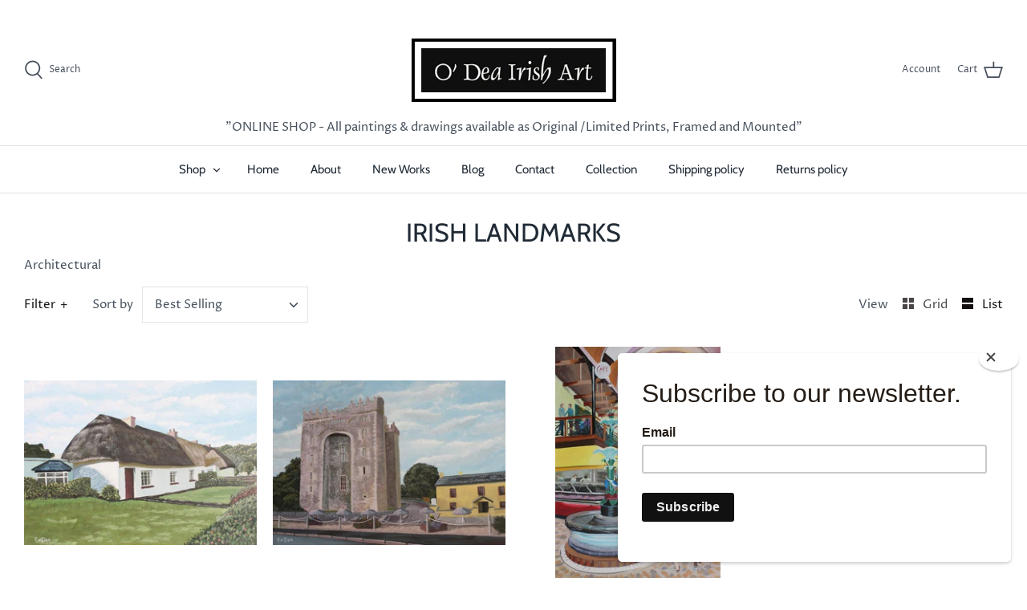

--- FILE ---
content_type: text/html; charset=utf-8
request_url: https://odeairishart.com/collections/architectural/carrig-donn
body_size: 32194
content:
<!DOCTYPE html>
<html class="no-js" lang="en">
<head>
<meta name="smart-seo-integrated" content="true" /><title>A Collection of Architectural Works</title>
<meta name="description" content="A collection of architectural informed paintings from Irish artist and architect Fergal O Dea. Available as limited edition Irish art prints. Shop online." />
<meta name="smartseo-keyword" content="" />
<meta name="smartseo-timestamp" content="16240246162352853" />
<!--JSON-LD data generated by Smart SEO--><script type="application/ld+json">{"@context":"https://schema.org","@type":"ItemList","name":"A Collection of Architectural Works","url":"https://odeairishart.com/collections/architectural","description":"A collection of architectural informed paintings from Irish artist and architect Fergal O Dea. Available as limited edition Irish art prints. Shop online.","image":"https://odeairishart.com/cdn/shop/collections/Architectural.jpg?v=1606915184","mainEntityOfPage":{"@type":"CollectionPage","@id":"https://odeairishart.com/collections/architectural"},"itemListElement":[{"@type":"ListItem","position":1,"url":"https://odeairishart.com/products/adare-cottages-co-limerick-col"},{"@type":"ListItem","position":2,"url":"https://odeairishart.com/products/bunratty-castle-co-clare-col"},{"@type":"ListItem","position":3,"url":"https://odeairishart.com/products/a-family-outing-at-the-english-market-cork-col"}]}</script>


    
    <meta name="robots" content="noindex" />



<!--JSON-LD data generated by Smart SEO-->
<script type="application/ld+json">
    {
        "@context": "https://schema.org",
        "@type": "BreadcrumbList",
        "itemListElement": [
            {
                "@type": "ListItem",
                "position": 1,
                "item": {
                    "@type": "Website",
                    "@id": "https://odeairishart.com",
                    "name": "Translation missing: en.general.breadcrumbs.home"
                }
            },
            {
                "@type": "ListItem",
                "position": 2,
                "item": {
                    "@type": "CollectionPage",
                    "@id": "https://odeairishart.com/collections/architectural",
                    "name": "Irish Landmarks"
                }
            },
            {
                "@type": "ListItem",
                "position": 3,
                "item": {
                    "@type": "CollectionPage",
                    "@id": "https://odeairishart.com/collections/architectural/carrig donn",
                    "name": "carrig donn"
                }
            }
        ]
    }
</script><!-- Symmetry 4.11.5 -->

  <link rel="preload" href="//odeairishart.com/cdn/shop/t/2/assets/styles.css?v=165061499453357164901759261262" as="style">
  <meta charset="utf-8" />
<meta name="viewport" content="width=device-width,initial-scale=1.0" />
<meta http-equiv="X-UA-Compatible" content="IE=edge">

<link rel="preconnect" href="https://cdn.shopify.com" crossorigin>
<link rel="preconnect" href="https://fonts.shopify.com" crossorigin>
<link rel="preconnect" href="https://monorail-edge.shopifysvc.com"><link rel="preload" as="font" href="//odeairishart.com/cdn/fonts/cabin/cabin_n4.cefc6494a78f87584a6f312fea532919154f66fe.woff2" type="font/woff2" crossorigin>
<link rel="preload" as="font" href="//odeairishart.com/cdn/fonts/proza_libre/prozalibre_n4.f0507b32b728d57643b7359f19cd41165a2ba3ad.woff2" type="font/woff2" crossorigin>
<link rel="preload" as="font" href="//odeairishart.com/cdn/fonts/cabin/cabin_n4.cefc6494a78f87584a6f312fea532919154f66fe.woff2" type="font/woff2" crossorigin>
<link rel="preload" as="font" href="//odeairishart.com/cdn/fonts/cabin/cabin_n4.cefc6494a78f87584a6f312fea532919154f66fe.woff2" type="font/woff2" crossorigin><link rel="preload" as="font" href="//odeairishart.com/cdn/fonts/proza_libre/prozalibre_n7.a4b873da99dd2bca5ad03b7668b97daedac66b9a.woff2" type="font/woff2" crossorigin><link rel="preload" as="font" href="//odeairishart.com/cdn/fonts/proza_libre/prozalibre_i4.fd59a69759c8ff2f0db3fa744a333dc414728870.woff2" type="font/woff2" crossorigin><link rel="preload" as="font" href="//odeairishart.com/cdn/fonts/proza_libre/prozalibre_i7.c6374bc33ae8094a1daa933f3a6f41a5cdb58779.woff2" type="font/woff2" crossorigin><link rel="preload" href="//odeairishart.com/cdn/shop/t/2/assets/vendor.js?v=105202062377205878661605542245" as="script">
<link rel="preload" href="//odeairishart.com/cdn/shop/t/2/assets/theme.js?v=67816472695332336531605542244" as="script"><link rel="canonical" href="https://odeairishart.com/collections/architectural/carrig-donn" /><meta name="description" content="Architectural">
  <meta name="theme-color" content="#212b36"><!-- Google Search Console -->
<meta name="google-site-verification" content="a-jb2-nJp8ionJkuWRp9zhLLmGhV5PdqIdnsMdJMWCo" />

  
<meta name="msvalidate.01" content="303C574F053924A2384DCB5329D1D317" />

  


<meta property="og:site_name" content="Odeairishart.com">
<meta property="og:url" content="https://odeairishart.com/collections/architectural/carrig-donn">
<meta property="og:title" content="Irish Landmarks">
<meta property="og:type" content="product.group">
<meta property="og:description" content="Architectural">

<meta property="og:image" content="http://odeairishart.com/cdn/shop/collections/Architectural_1200x1200.jpg?v=1606915184">
      <meta property="og:image:width" content="800">
      <meta property="og:image:height" content="566">
<meta property="og:image:secure_url" content="https://odeairishart.com/cdn/shop/collections/Architectural_1200x1200.jpg?v=1606915184">


  <meta name="twitter:site" content="@odeairishart">

<meta name="twitter:card" content="summary_large_image">
<meta name="twitter:title" content="Irish Landmarks">
<meta name="twitter:description" content="Architectural">


  <link href="//odeairishart.com/cdn/shop/t/2/assets/styles.css?v=165061499453357164901759261262" rel="stylesheet" type="text/css" media="all" />

  <script>
    window.theme = window.theme || {};
    theme.money_format = "€{{ amount_no_decimals }}";
    theme.strings = {
      previous: "Previous",
      next: "Next",
      addressError: "Error looking up that address",
      addressNoResults: "No results for that address",
      addressQueryLimit: "You have exceeded the Google API usage limit. Consider upgrading to a \u003ca href=\"https:\/\/developers.google.com\/maps\/premium\/usage-limits\"\u003ePremium Plan\u003c\/a\u003e.",
      authError: "There was a problem authenticating your Google Maps API Key.",
      icon_labels_left: "Left",
      icon_labels_right: "Right",
      icon_labels_down: "Down",
      icon_labels_close: "Close",
      cart_terms_confirmation: "You must agree to the terms and conditions before continuing.",
      products_listing_from: "From",
      layout_live_search_see_all: "See all results",
      products_product_add_to_cart: "Add to Cart",
      products_variant_no_stock: "Sold out",
      products_variant_non_existent: "Unavailable",
      onlyXLeft: "[[ quantity ]] in stock",
      products_product_unit_price_separator: " \/ ",
      general_navigation_menu_toggle_aria_label: "Toggle menu",
      products_added_notification_title: "Just added",
      products_added_notification_item: "Item",
      products_added_notification_unit_price: "Item price",
      products_added_notification_quantity: "Qty",
      products_added_notification_total_price: "Total price",
      products_added_notification_shipping_note: "Excl. shipping",
      products_added_notification_keep_shopping: "Keep Shopping",
      products_added_notification_cart: "Cart",
      products_product_adding_to_cart: "Adding",
      products_product_added_to_cart: "Added to cart",
      products_added_notification_subtotal: "Subtotal",
      products_labels_sold_out: "Sold Out",
      products_labels_sale: "Sale",
      general_quick_search_pages: "Pages",
      general_quick_search_no_results: "Sorry, we couldn\u0026#39;t find any results"
    };
    theme.routes = {
      search_url: '/search',
      cart_url: '/cart',
      cart_add_url: '/cart/add',
      cart_change_url: '/cart/change'
    };
    theme.settings = {
      cart_type: "page",
      prod_thumb_detail_show: false,
      show_size_chart: false
    };
    document.documentElement.className = document.documentElement.className.replace('no-js', '');
  </script>

  <script>window.performance && window.performance.mark && window.performance.mark('shopify.content_for_header.start');</script><meta name="facebook-domain-verification" content="yuf2yvyhmgjvtxanjqwzaknoefin0w">
<meta id="shopify-digital-wallet" name="shopify-digital-wallet" content="/51431080133/digital_wallets/dialog">
<link rel="alternate" type="application/atom+xml" title="Feed" href="/collections/architectural/carrig-donn.atom" />
<link rel="alternate" type="application/json+oembed" href="https://odeairishart.com/collections/architectural/carrig-donn.oembed">
<script async="async" src="/checkouts/internal/preloads.js?locale=en-IE"></script>
<script id="shopify-features" type="application/json">{"accessToken":"ede8258954f38968a113367995390e56","betas":["rich-media-storefront-analytics"],"domain":"odeairishart.com","predictiveSearch":true,"shopId":51431080133,"locale":"en"}</script>
<script>var Shopify = Shopify || {};
Shopify.shop = "odeairishart-com.myshopify.com";
Shopify.locale = "en";
Shopify.currency = {"active":"EUR","rate":"1.0"};
Shopify.country = "IE";
Shopify.theme = {"name":"Symmetry","id":115816399045,"schema_name":"Symmetry","schema_version":"4.11.5","theme_store_id":568,"role":"main"};
Shopify.theme.handle = "null";
Shopify.theme.style = {"id":null,"handle":null};
Shopify.cdnHost = "odeairishart.com/cdn";
Shopify.routes = Shopify.routes || {};
Shopify.routes.root = "/";</script>
<script type="module">!function(o){(o.Shopify=o.Shopify||{}).modules=!0}(window);</script>
<script>!function(o){function n(){var o=[];function n(){o.push(Array.prototype.slice.apply(arguments))}return n.q=o,n}var t=o.Shopify=o.Shopify||{};t.loadFeatures=n(),t.autoloadFeatures=n()}(window);</script>
<script id="shop-js-analytics" type="application/json">{"pageType":"collection"}</script>
<script defer="defer" async type="module" src="//odeairishart.com/cdn/shopifycloud/shop-js/modules/v2/client.init-shop-cart-sync_BT-GjEfc.en.esm.js"></script>
<script defer="defer" async type="module" src="//odeairishart.com/cdn/shopifycloud/shop-js/modules/v2/chunk.common_D58fp_Oc.esm.js"></script>
<script defer="defer" async type="module" src="//odeairishart.com/cdn/shopifycloud/shop-js/modules/v2/chunk.modal_xMitdFEc.esm.js"></script>
<script type="module">
  await import("//odeairishart.com/cdn/shopifycloud/shop-js/modules/v2/client.init-shop-cart-sync_BT-GjEfc.en.esm.js");
await import("//odeairishart.com/cdn/shopifycloud/shop-js/modules/v2/chunk.common_D58fp_Oc.esm.js");
await import("//odeairishart.com/cdn/shopifycloud/shop-js/modules/v2/chunk.modal_xMitdFEc.esm.js");

  window.Shopify.SignInWithShop?.initShopCartSync?.({"fedCMEnabled":true,"windoidEnabled":true});

</script>
<script>(function() {
  var isLoaded = false;
  function asyncLoad() {
    if (isLoaded) return;
    isLoaded = true;
    var urls = ["https:\/\/static.rechargecdn.com\/assets\/js\/widget.min.js?shop=odeairishart-com.myshopify.com","https:\/\/cdn.one.store\/javascript\/dist\/1.0\/jcr-widget.js?account_id=shopify:odeairishart-com.myshopify.com\u0026shop=odeairishart-com.myshopify.com","https:\/\/chimpstatic.com\/mcjs-connected\/js\/users\/5d7104917a72bc5181a3ad9dd\/bf09577a2255fbb216ad9507e.js?shop=odeairishart-com.myshopify.com"];
    for (var i = 0; i < urls.length; i++) {
      var s = document.createElement('script');
      s.type = 'text/javascript';
      s.async = true;
      s.src = urls[i];
      var x = document.getElementsByTagName('script')[0];
      x.parentNode.insertBefore(s, x);
    }
  };
  if(window.attachEvent) {
    window.attachEvent('onload', asyncLoad);
  } else {
    window.addEventListener('load', asyncLoad, false);
  }
})();</script>
<script id="__st">var __st={"a":51431080133,"offset":0,"reqid":"c3f20781-2959-48bb-83c5-81787ae8f3a1-1769492391","pageurl":"odeairishart.com\/collections\/architectural\/carrig-donn","u":"87198b8e2986","p":"collection","rtyp":"collection","rid":236896485573};</script>
<script>window.ShopifyPaypalV4VisibilityTracking = true;</script>
<script id="captcha-bootstrap">!function(){'use strict';const t='contact',e='account',n='new_comment',o=[[t,t],['blogs',n],['comments',n],[t,'customer']],c=[[e,'customer_login'],[e,'guest_login'],[e,'recover_customer_password'],[e,'create_customer']],r=t=>t.map((([t,e])=>`form[action*='/${t}']:not([data-nocaptcha='true']) input[name='form_type'][value='${e}']`)).join(','),a=t=>()=>t?[...document.querySelectorAll(t)].map((t=>t.form)):[];function s(){const t=[...o],e=r(t);return a(e)}const i='password',u='form_key',d=['recaptcha-v3-token','g-recaptcha-response','h-captcha-response',i],f=()=>{try{return window.sessionStorage}catch{return}},m='__shopify_v',_=t=>t.elements[u];function p(t,e,n=!1){try{const o=window.sessionStorage,c=JSON.parse(o.getItem(e)),{data:r}=function(t){const{data:e,action:n}=t;return t[m]||n?{data:e,action:n}:{data:t,action:n}}(c);for(const[e,n]of Object.entries(r))t.elements[e]&&(t.elements[e].value=n);n&&o.removeItem(e)}catch(o){console.error('form repopulation failed',{error:o})}}const l='form_type',E='cptcha';function T(t){t.dataset[E]=!0}const w=window,h=w.document,L='Shopify',v='ce_forms',y='captcha';let A=!1;((t,e)=>{const n=(g='f06e6c50-85a8-45c8-87d0-21a2b65856fe',I='https://cdn.shopify.com/shopifycloud/storefront-forms-hcaptcha/ce_storefront_forms_captcha_hcaptcha.v1.5.2.iife.js',D={infoText:'Protected by hCaptcha',privacyText:'Privacy',termsText:'Terms'},(t,e,n)=>{const o=w[L][v],c=o.bindForm;if(c)return c(t,g,e,D).then(n);var r;o.q.push([[t,g,e,D],n]),r=I,A||(h.body.append(Object.assign(h.createElement('script'),{id:'captcha-provider',async:!0,src:r})),A=!0)});var g,I,D;w[L]=w[L]||{},w[L][v]=w[L][v]||{},w[L][v].q=[],w[L][y]=w[L][y]||{},w[L][y].protect=function(t,e){n(t,void 0,e),T(t)},Object.freeze(w[L][y]),function(t,e,n,w,h,L){const[v,y,A,g]=function(t,e,n){const i=e?o:[],u=t?c:[],d=[...i,...u],f=r(d),m=r(i),_=r(d.filter((([t,e])=>n.includes(e))));return[a(f),a(m),a(_),s()]}(w,h,L),I=t=>{const e=t.target;return e instanceof HTMLFormElement?e:e&&e.form},D=t=>v().includes(t);t.addEventListener('submit',(t=>{const e=I(t);if(!e)return;const n=D(e)&&!e.dataset.hcaptchaBound&&!e.dataset.recaptchaBound,o=_(e),c=g().includes(e)&&(!o||!o.value);(n||c)&&t.preventDefault(),c&&!n&&(function(t){try{if(!f())return;!function(t){const e=f();if(!e)return;const n=_(t);if(!n)return;const o=n.value;o&&e.removeItem(o)}(t);const e=Array.from(Array(32),(()=>Math.random().toString(36)[2])).join('');!function(t,e){_(t)||t.append(Object.assign(document.createElement('input'),{type:'hidden',name:u})),t.elements[u].value=e}(t,e),function(t,e){const n=f();if(!n)return;const o=[...t.querySelectorAll(`input[type='${i}']`)].map((({name:t})=>t)),c=[...d,...o],r={};for(const[a,s]of new FormData(t).entries())c.includes(a)||(r[a]=s);n.setItem(e,JSON.stringify({[m]:1,action:t.action,data:r}))}(t,e)}catch(e){console.error('failed to persist form',e)}}(e),e.submit())}));const S=(t,e)=>{t&&!t.dataset[E]&&(n(t,e.some((e=>e===t))),T(t))};for(const o of['focusin','change'])t.addEventListener(o,(t=>{const e=I(t);D(e)&&S(e,y())}));const B=e.get('form_key'),M=e.get(l),P=B&&M;t.addEventListener('DOMContentLoaded',(()=>{const t=y();if(P)for(const e of t)e.elements[l].value===M&&p(e,B);[...new Set([...A(),...v().filter((t=>'true'===t.dataset.shopifyCaptcha))])].forEach((e=>S(e,t)))}))}(h,new URLSearchParams(w.location.search),n,t,e,['guest_login'])})(!0,!0)}();</script>
<script integrity="sha256-4kQ18oKyAcykRKYeNunJcIwy7WH5gtpwJnB7kiuLZ1E=" data-source-attribution="shopify.loadfeatures" defer="defer" src="//odeairishart.com/cdn/shopifycloud/storefront/assets/storefront/load_feature-a0a9edcb.js" crossorigin="anonymous"></script>
<script data-source-attribution="shopify.dynamic_checkout.dynamic.init">var Shopify=Shopify||{};Shopify.PaymentButton=Shopify.PaymentButton||{isStorefrontPortableWallets:!0,init:function(){window.Shopify.PaymentButton.init=function(){};var t=document.createElement("script");t.src="https://odeairishart.com/cdn/shopifycloud/portable-wallets/latest/portable-wallets.en.js",t.type="module",document.head.appendChild(t)}};
</script>
<script data-source-attribution="shopify.dynamic_checkout.buyer_consent">
  function portableWalletsHideBuyerConsent(e){var t=document.getElementById("shopify-buyer-consent"),n=document.getElementById("shopify-subscription-policy-button");t&&n&&(t.classList.add("hidden"),t.setAttribute("aria-hidden","true"),n.removeEventListener("click",e))}function portableWalletsShowBuyerConsent(e){var t=document.getElementById("shopify-buyer-consent"),n=document.getElementById("shopify-subscription-policy-button");t&&n&&(t.classList.remove("hidden"),t.removeAttribute("aria-hidden"),n.addEventListener("click",e))}window.Shopify?.PaymentButton&&(window.Shopify.PaymentButton.hideBuyerConsent=portableWalletsHideBuyerConsent,window.Shopify.PaymentButton.showBuyerConsent=portableWalletsShowBuyerConsent);
</script>
<script data-source-attribution="shopify.dynamic_checkout.cart.bootstrap">document.addEventListener("DOMContentLoaded",(function(){function t(){return document.querySelector("shopify-accelerated-checkout-cart, shopify-accelerated-checkout")}if(t())Shopify.PaymentButton.init();else{new MutationObserver((function(e,n){t()&&(Shopify.PaymentButton.init(),n.disconnect())})).observe(document.body,{childList:!0,subtree:!0})}}));
</script>

<script>window.performance && window.performance.mark && window.performance.mark('shopify.content_for_header.end');</script>
 <!-- Google Webmaster Tools Site Verification -->
<meta name="google-site-verification" content="IDZ4mVdUwpcF_Ljegw_IdbL8YeS57Ay9jIK9d1U3k6Q" />
 <!-- Google Webmaster Tools Site Verification -->
<meta name="google-site-verification" content="tLMNGsJxcp7ot5wPAdGDt-ectZ9034ZnYPb_deQRhW8" />
<link href="https://monorail-edge.shopifysvc.com" rel="dns-prefetch">
<script>(function(){if ("sendBeacon" in navigator && "performance" in window) {try {var session_token_from_headers = performance.getEntriesByType('navigation')[0].serverTiming.find(x => x.name == '_s').description;} catch {var session_token_from_headers = undefined;}var session_cookie_matches = document.cookie.match(/_shopify_s=([^;]*)/);var session_token_from_cookie = session_cookie_matches && session_cookie_matches.length === 2 ? session_cookie_matches[1] : "";var session_token = session_token_from_headers || session_token_from_cookie || "";function handle_abandonment_event(e) {var entries = performance.getEntries().filter(function(entry) {return /monorail-edge.shopifysvc.com/.test(entry.name);});if (!window.abandonment_tracked && entries.length === 0) {window.abandonment_tracked = true;var currentMs = Date.now();var navigation_start = performance.timing.navigationStart;var payload = {shop_id: 51431080133,url: window.location.href,navigation_start,duration: currentMs - navigation_start,session_token,page_type: "collection"};window.navigator.sendBeacon("https://monorail-edge.shopifysvc.com/v1/produce", JSON.stringify({schema_id: "online_store_buyer_site_abandonment/1.1",payload: payload,metadata: {event_created_at_ms: currentMs,event_sent_at_ms: currentMs}}));}}window.addEventListener('pagehide', handle_abandonment_event);}}());</script>
<script id="web-pixels-manager-setup">(function e(e,d,r,n,o){if(void 0===o&&(o={}),!Boolean(null===(a=null===(i=window.Shopify)||void 0===i?void 0:i.analytics)||void 0===a?void 0:a.replayQueue)){var i,a;window.Shopify=window.Shopify||{};var t=window.Shopify;t.analytics=t.analytics||{};var s=t.analytics;s.replayQueue=[],s.publish=function(e,d,r){return s.replayQueue.push([e,d,r]),!0};try{self.performance.mark("wpm:start")}catch(e){}var l=function(){var e={modern:/Edge?\/(1{2}[4-9]|1[2-9]\d|[2-9]\d{2}|\d{4,})\.\d+(\.\d+|)|Firefox\/(1{2}[4-9]|1[2-9]\d|[2-9]\d{2}|\d{4,})\.\d+(\.\d+|)|Chrom(ium|e)\/(9{2}|\d{3,})\.\d+(\.\d+|)|(Maci|X1{2}).+ Version\/(15\.\d+|(1[6-9]|[2-9]\d|\d{3,})\.\d+)([,.]\d+|)( \(\w+\)|)( Mobile\/\w+|) Safari\/|Chrome.+OPR\/(9{2}|\d{3,})\.\d+\.\d+|(CPU[ +]OS|iPhone[ +]OS|CPU[ +]iPhone|CPU IPhone OS|CPU iPad OS)[ +]+(15[._]\d+|(1[6-9]|[2-9]\d|\d{3,})[._]\d+)([._]\d+|)|Android:?[ /-](13[3-9]|1[4-9]\d|[2-9]\d{2}|\d{4,})(\.\d+|)(\.\d+|)|Android.+Firefox\/(13[5-9]|1[4-9]\d|[2-9]\d{2}|\d{4,})\.\d+(\.\d+|)|Android.+Chrom(ium|e)\/(13[3-9]|1[4-9]\d|[2-9]\d{2}|\d{4,})\.\d+(\.\d+|)|SamsungBrowser\/([2-9]\d|\d{3,})\.\d+/,legacy:/Edge?\/(1[6-9]|[2-9]\d|\d{3,})\.\d+(\.\d+|)|Firefox\/(5[4-9]|[6-9]\d|\d{3,})\.\d+(\.\d+|)|Chrom(ium|e)\/(5[1-9]|[6-9]\d|\d{3,})\.\d+(\.\d+|)([\d.]+$|.*Safari\/(?![\d.]+ Edge\/[\d.]+$))|(Maci|X1{2}).+ Version\/(10\.\d+|(1[1-9]|[2-9]\d|\d{3,})\.\d+)([,.]\d+|)( \(\w+\)|)( Mobile\/\w+|) Safari\/|Chrome.+OPR\/(3[89]|[4-9]\d|\d{3,})\.\d+\.\d+|(CPU[ +]OS|iPhone[ +]OS|CPU[ +]iPhone|CPU IPhone OS|CPU iPad OS)[ +]+(10[._]\d+|(1[1-9]|[2-9]\d|\d{3,})[._]\d+)([._]\d+|)|Android:?[ /-](13[3-9]|1[4-9]\d|[2-9]\d{2}|\d{4,})(\.\d+|)(\.\d+|)|Mobile Safari.+OPR\/([89]\d|\d{3,})\.\d+\.\d+|Android.+Firefox\/(13[5-9]|1[4-9]\d|[2-9]\d{2}|\d{4,})\.\d+(\.\d+|)|Android.+Chrom(ium|e)\/(13[3-9]|1[4-9]\d|[2-9]\d{2}|\d{4,})\.\d+(\.\d+|)|Android.+(UC? ?Browser|UCWEB|U3)[ /]?(15\.([5-9]|\d{2,})|(1[6-9]|[2-9]\d|\d{3,})\.\d+)\.\d+|SamsungBrowser\/(5\.\d+|([6-9]|\d{2,})\.\d+)|Android.+MQ{2}Browser\/(14(\.(9|\d{2,})|)|(1[5-9]|[2-9]\d|\d{3,})(\.\d+|))(\.\d+|)|K[Aa][Ii]OS\/(3\.\d+|([4-9]|\d{2,})\.\d+)(\.\d+|)/},d=e.modern,r=e.legacy,n=navigator.userAgent;return n.match(d)?"modern":n.match(r)?"legacy":"unknown"}(),u="modern"===l?"modern":"legacy",c=(null!=n?n:{modern:"",legacy:""})[u],f=function(e){return[e.baseUrl,"/wpm","/b",e.hashVersion,"modern"===e.buildTarget?"m":"l",".js"].join("")}({baseUrl:d,hashVersion:r,buildTarget:u}),m=function(e){var d=e.version,r=e.bundleTarget,n=e.surface,o=e.pageUrl,i=e.monorailEndpoint;return{emit:function(e){var a=e.status,t=e.errorMsg,s=(new Date).getTime(),l=JSON.stringify({metadata:{event_sent_at_ms:s},events:[{schema_id:"web_pixels_manager_load/3.1",payload:{version:d,bundle_target:r,page_url:o,status:a,surface:n,error_msg:t},metadata:{event_created_at_ms:s}}]});if(!i)return console&&console.warn&&console.warn("[Web Pixels Manager] No Monorail endpoint provided, skipping logging."),!1;try{return self.navigator.sendBeacon.bind(self.navigator)(i,l)}catch(e){}var u=new XMLHttpRequest;try{return u.open("POST",i,!0),u.setRequestHeader("Content-Type","text/plain"),u.send(l),!0}catch(e){return console&&console.warn&&console.warn("[Web Pixels Manager] Got an unhandled error while logging to Monorail."),!1}}}}({version:r,bundleTarget:l,surface:e.surface,pageUrl:self.location.href,monorailEndpoint:e.monorailEndpoint});try{o.browserTarget=l,function(e){var d=e.src,r=e.async,n=void 0===r||r,o=e.onload,i=e.onerror,a=e.sri,t=e.scriptDataAttributes,s=void 0===t?{}:t,l=document.createElement("script"),u=document.querySelector("head"),c=document.querySelector("body");if(l.async=n,l.src=d,a&&(l.integrity=a,l.crossOrigin="anonymous"),s)for(var f in s)if(Object.prototype.hasOwnProperty.call(s,f))try{l.dataset[f]=s[f]}catch(e){}if(o&&l.addEventListener("load",o),i&&l.addEventListener("error",i),u)u.appendChild(l);else{if(!c)throw new Error("Did not find a head or body element to append the script");c.appendChild(l)}}({src:f,async:!0,onload:function(){if(!function(){var e,d;return Boolean(null===(d=null===(e=window.Shopify)||void 0===e?void 0:e.analytics)||void 0===d?void 0:d.initialized)}()){var d=window.webPixelsManager.init(e)||void 0;if(d){var r=window.Shopify.analytics;r.replayQueue.forEach((function(e){var r=e[0],n=e[1],o=e[2];d.publishCustomEvent(r,n,o)})),r.replayQueue=[],r.publish=d.publishCustomEvent,r.visitor=d.visitor,r.initialized=!0}}},onerror:function(){return m.emit({status:"failed",errorMsg:"".concat(f," has failed to load")})},sri:function(e){var d=/^sha384-[A-Za-z0-9+/=]+$/;return"string"==typeof e&&d.test(e)}(c)?c:"",scriptDataAttributes:o}),m.emit({status:"loading"})}catch(e){m.emit({status:"failed",errorMsg:(null==e?void 0:e.message)||"Unknown error"})}}})({shopId: 51431080133,storefrontBaseUrl: "https://odeairishart.com",extensionsBaseUrl: "https://extensions.shopifycdn.com/cdn/shopifycloud/web-pixels-manager",monorailEndpoint: "https://monorail-edge.shopifysvc.com/unstable/produce_batch",surface: "storefront-renderer",enabledBetaFlags: ["2dca8a86"],webPixelsConfigList: [{"id":"343245134","configuration":"{\"pixel_id\":\"4398543940239036\",\"pixel_type\":\"facebook_pixel\",\"metaapp_system_user_token\":\"-\"}","eventPayloadVersion":"v1","runtimeContext":"OPEN","scriptVersion":"ca16bc87fe92b6042fbaa3acc2fbdaa6","type":"APP","apiClientId":2329312,"privacyPurposes":["ANALYTICS","MARKETING","SALE_OF_DATA"],"dataSharingAdjustments":{"protectedCustomerApprovalScopes":["read_customer_address","read_customer_email","read_customer_name","read_customer_personal_data","read_customer_phone"]}},{"id":"143720782","configuration":"{\"tagID\":\"2614054460620\"}","eventPayloadVersion":"v1","runtimeContext":"STRICT","scriptVersion":"18031546ee651571ed29edbe71a3550b","type":"APP","apiClientId":3009811,"privacyPurposes":["ANALYTICS","MARKETING","SALE_OF_DATA"],"dataSharingAdjustments":{"protectedCustomerApprovalScopes":["read_customer_address","read_customer_email","read_customer_name","read_customer_personal_data","read_customer_phone"]}},{"id":"182255950","eventPayloadVersion":"v1","runtimeContext":"LAX","scriptVersion":"1","type":"CUSTOM","privacyPurposes":["ANALYTICS"],"name":"Google Analytics tag (migrated)"},{"id":"shopify-app-pixel","configuration":"{}","eventPayloadVersion":"v1","runtimeContext":"STRICT","scriptVersion":"0450","apiClientId":"shopify-pixel","type":"APP","privacyPurposes":["ANALYTICS","MARKETING"]},{"id":"shopify-custom-pixel","eventPayloadVersion":"v1","runtimeContext":"LAX","scriptVersion":"0450","apiClientId":"shopify-pixel","type":"CUSTOM","privacyPurposes":["ANALYTICS","MARKETING"]}],isMerchantRequest: false,initData: {"shop":{"name":"Odeairishart.com","paymentSettings":{"currencyCode":"EUR"},"myshopifyDomain":"odeairishart-com.myshopify.com","countryCode":"IE","storefrontUrl":"https:\/\/odeairishart.com"},"customer":null,"cart":null,"checkout":null,"productVariants":[],"purchasingCompany":null},},"https://odeairishart.com/cdn","fcfee988w5aeb613cpc8e4bc33m6693e112",{"modern":"","legacy":""},{"shopId":"51431080133","storefrontBaseUrl":"https:\/\/odeairishart.com","extensionBaseUrl":"https:\/\/extensions.shopifycdn.com\/cdn\/shopifycloud\/web-pixels-manager","surface":"storefront-renderer","enabledBetaFlags":"[\"2dca8a86\"]","isMerchantRequest":"false","hashVersion":"fcfee988w5aeb613cpc8e4bc33m6693e112","publish":"custom","events":"[[\"page_viewed\",{}],[\"collection_viewed\",{\"collection\":{\"id\":\"236896485573\",\"title\":\"Irish Landmarks\",\"productVariants\":[{\"price\":{\"amount\":40.0,\"currencyCode\":\"EUR\"},\"product\":{\"title\":\"ADARE COTTAGES CO LIMERICK\",\"vendor\":\"Odeairishart.com\",\"id\":\"6136440717509\",\"untranslatedTitle\":\"ADARE COTTAGES CO LIMERICK\",\"url\":\"\/products\/adare-cottages-co-limerick-col\",\"type\":\"\"},\"id\":\"37792489144517\",\"image\":{\"src\":\"\/\/odeairishart.com\/cdn\/shop\/products\/paintingofadareCottagecolimerickforsale_limitedartprintofAdareCottage_Framedartprintofadarecottageforsale_originalpaintingofAdarecottageforsale_paintingofIrishthatchedcottage_irishart.jpg?v=1631791843\"},\"sku\":\"\",\"title\":\"A5 Mounted Ltd Ed Print - (Size: 148 x 210 mm)\",\"untranslatedTitle\":\"A5 Mounted Ltd Ed Print - (Size: 148 x 210 mm)\"},{\"price\":{\"amount\":40.0,\"currencyCode\":\"EUR\"},\"product\":{\"title\":\"BUNRATTY CASTLE, CO CLARE. (COL)\",\"vendor\":\"Odeairishart.com\",\"id\":\"6136413847749\",\"untranslatedTitle\":\"BUNRATTY CASTLE, CO CLARE. (COL)\",\"url\":\"\/products\/bunratty-castle-co-clare-col\",\"type\":\"\"},\"id\":\"37792343130309\",\"image\":{\"src\":\"\/\/odeairishart.com\/cdn\/shop\/products\/BunrattyCastlepainting_Bunrattycastleartforsale_limitedprint_originalart_Dirtynellyspub_BunrattyCastlecoClare_Medievalirishcastleart_BunrattyCastleartprint_Adare.jpg?v=1627683510\"},\"sku\":\"\",\"title\":\"A5 Mounted Ltd Ed Print - (Size: 148 x 210 mm)\",\"untranslatedTitle\":\"A5 Mounted Ltd Ed Print - (Size: 148 x 210 mm)\"},{\"price\":{\"amount\":40.0,\"currencyCode\":\"EUR\"},\"product\":{\"title\":\"A FAMILY OUTING AT THE ENGLISH MARKET, CORK. (COL)\",\"vendor\":\"Odeairishart.com\",\"id\":\"6136453693637\",\"untranslatedTitle\":\"A FAMILY OUTING AT THE ENGLISH MARKET, CORK. (COL)\",\"url\":\"\/products\/a-family-outing-at-the-english-market-cork-col\",\"type\":\"\"},\"id\":\"37792566640837\",\"image\":{\"src\":\"\/\/odeairishart.com\/cdn\/shop\/products\/paintingoftheEnglishmarketforsale_queensvisittoenglishmarketcork_framedartprintEnglishmartket_LimitedartprintEnglishMarket_originalpaintingofEnglishmarketforsale_irishartprint.jpg?v=1631882338\"},\"sku\":\"\",\"title\":\"A5 Mounted Ltd Ed Print - (Size: 148 x 210 mm)\",\"untranslatedTitle\":\"A5 Mounted Ltd Ed Print - (Size: 148 x 210 mm)\"}]}}]]"});</script><script>
  window.ShopifyAnalytics = window.ShopifyAnalytics || {};
  window.ShopifyAnalytics.meta = window.ShopifyAnalytics.meta || {};
  window.ShopifyAnalytics.meta.currency = 'EUR';
  var meta = {"products":[{"id":6136440717509,"gid":"gid:\/\/shopify\/Product\/6136440717509","vendor":"Odeairishart.com","type":"","handle":"adare-cottages-co-limerick-col","variants":[{"id":37792489144517,"price":4000,"name":"ADARE COTTAGES CO LIMERICK - A5 Mounted Ltd Ed Print - (Size: 148 x 210 mm)","public_title":"A5 Mounted Ltd Ed Print - (Size: 148 x 210 mm)","sku":""},{"id":37792489177285,"price":6800,"name":"ADARE COTTAGES CO LIMERICK - A5 Framed Ltd Ed Print - (Size: 285 x 330 mm)","public_title":"A5 Framed Ltd Ed Print - (Size: 285 x 330 mm)","sku":""},{"id":37792489210053,"price":4800,"name":"ADARE COTTAGES CO LIMERICK - A4 Mounted Ltd Ed Print - (Size: 210 x 297mm)","public_title":"A4 Mounted Ltd Ed Print - (Size: 210 x 297mm)","sku":""},{"id":37792489242821,"price":9000,"name":"ADARE COTTAGES CO LIMERICK - A4 Framed Ltd Ed Print - (Size: 335 x 435 mm)","public_title":"A4 Framed Ltd Ed Print - (Size: 335 x 435 mm)","sku":""},{"id":37792489275589,"price":9000,"name":"ADARE COTTAGES CO LIMERICK - A3 Mounted Ltd Ed Print - (Size: 297 x 420 mm)","public_title":"A3 Mounted Ltd Ed Print - (Size: 297 x 420 mm)","sku":""},{"id":37792489308357,"price":16500,"name":"ADARE COTTAGES CO LIMERICK - A3 Framed Ltd Ed Print - (Size: 440 mm x 540 mm)","public_title":"A3 Framed Ltd Ed Print - (Size: 440 mm x 540 mm)","sku":""},{"id":37792489341125,"price":145000,"name":"ADARE COTTAGES CO LIMERICK - Original - (Size: 500 x 700 mm)","public_title":"Original - (Size: 500 x 700 mm)","sku":""}],"remote":false},{"id":6136413847749,"gid":"gid:\/\/shopify\/Product\/6136413847749","vendor":"Odeairishart.com","type":"","handle":"bunratty-castle-co-clare-col","variants":[{"id":37792343130309,"price":4000,"name":"BUNRATTY CASTLE, CO CLARE. (COL) - A5 Mounted Ltd Ed Print - (Size: 148 x 210 mm)","public_title":"A5 Mounted Ltd Ed Print - (Size: 148 x 210 mm)","sku":""},{"id":37792343163077,"price":6800,"name":"BUNRATTY CASTLE, CO CLARE. (COL) - A5 Framed Ltd Ed Print - (Size: 285 x 330 mm )","public_title":"A5 Framed Ltd Ed Print - (Size: 285 x 330 mm )","sku":""},{"id":37792343195845,"price":4800,"name":"BUNRATTY CASTLE, CO CLARE. (COL) - A4 Mounted Ltd Ed Print - (Size: 210 x 297 mm)","public_title":"A4 Mounted Ltd Ed Print - (Size: 210 x 297 mm)","sku":""},{"id":37792343228613,"price":9000,"name":"BUNRATTY CASTLE, CO CLARE. (COL) - A4 Framed Ltd Ed Print - (Size: 335 x 435 mm)","public_title":"A4 Framed Ltd Ed Print - (Size: 335 x 435 mm)","sku":""},{"id":37792343261381,"price":9000,"name":"BUNRATTY CASTLE, CO CLARE. (COL) - A3 Mounted Ltd Ed Print - (Size: 297 x 420 mm)","public_title":"A3 Mounted Ltd Ed Print - (Size: 297 x 420 mm)","sku":""},{"id":37792343294149,"price":16500,"name":"BUNRATTY CASTLE, CO CLARE. (COL) - A3 Framed Ltd Ed Print - (Size: 440 mm x 540 mm)","public_title":"A3 Framed Ltd Ed Print - (Size: 440 mm x 540 mm)","sku":""},{"id":37792343326917,"price":200000,"name":"BUNRATTY CASTLE, CO CLARE. (COL) - Original - (Size: 500 x 700 mm)","public_title":"Original - (Size: 500 x 700 mm)","sku":""}],"remote":false},{"id":6136453693637,"gid":"gid:\/\/shopify\/Product\/6136453693637","vendor":"Odeairishart.com","type":"","handle":"a-family-outing-at-the-english-market-cork-col","variants":[{"id":37792566640837,"price":4000,"name":"A FAMILY OUTING AT THE ENGLISH MARKET, CORK. (COL) - A5 Mounted Ltd Ed Print - (Size: 148 x 210 mm)","public_title":"A5 Mounted Ltd Ed Print - (Size: 148 x 210 mm)","sku":""},{"id":37792566673605,"price":6800,"name":"A FAMILY OUTING AT THE ENGLISH MARKET, CORK. (COL) - A5 Framed Ltd Ed Print - (Size: 285 x 330 mm )","public_title":"A5 Framed Ltd Ed Print - (Size: 285 x 330 mm )","sku":""},{"id":37792566706373,"price":4800,"name":"A FAMILY OUTING AT THE ENGLISH MARKET, CORK. (COL) - A4 Mounted Ltd Ed Print - (Size: 210 x 297 mm)","public_title":"A4 Mounted Ltd Ed Print - (Size: 210 x 297 mm)","sku":""},{"id":37792566739141,"price":9000,"name":"A FAMILY OUTING AT THE ENGLISH MARKET, CORK. (COL) - A4 Framed Ltd Ed Print - (Size: 335 x 435 mm)","public_title":"A4 Framed Ltd Ed Print - (Size: 335 x 435 mm)","sku":""},{"id":37792566771909,"price":9000,"name":"A FAMILY OUTING AT THE ENGLISH MARKET, CORK. (COL) - A3 Mounted Ltd Ed Print - (Size: 297 x 420 mm)","public_title":"A3 Mounted Ltd Ed Print - (Size: 297 x 420 mm)","sku":""},{"id":37792566804677,"price":16500,"name":"A FAMILY OUTING AT THE ENGLISH MARKET, CORK. (COL) - A3 Framed Ltd Ed Print - (Size: 440 mm x 540 mm)","public_title":"A3 Framed Ltd Ed Print - (Size: 440 mm x 540 mm)","sku":""},{"id":37792566837445,"price":300000,"name":"A FAMILY OUTING AT THE ENGLISH MARKET, CORK. (COL) - Original - (Size: 600 x 800 mm)","public_title":"Original - (Size: 600 x 800 mm)","sku":""}],"remote":false}],"page":{"pageType":"collection","resourceType":"collection","resourceId":236896485573,"requestId":"c3f20781-2959-48bb-83c5-81787ae8f3a1-1769492391"}};
  for (var attr in meta) {
    window.ShopifyAnalytics.meta[attr] = meta[attr];
  }
</script>
<script class="analytics">
  (function () {
    var customDocumentWrite = function(content) {
      var jquery = null;

      if (window.jQuery) {
        jquery = window.jQuery;
      } else if (window.Checkout && window.Checkout.$) {
        jquery = window.Checkout.$;
      }

      if (jquery) {
        jquery('body').append(content);
      }
    };

    var hasLoggedConversion = function(token) {
      if (token) {
        return document.cookie.indexOf('loggedConversion=' + token) !== -1;
      }
      return false;
    }

    var setCookieIfConversion = function(token) {
      if (token) {
        var twoMonthsFromNow = new Date(Date.now());
        twoMonthsFromNow.setMonth(twoMonthsFromNow.getMonth() + 2);

        document.cookie = 'loggedConversion=' + token + '; expires=' + twoMonthsFromNow;
      }
    }

    var trekkie = window.ShopifyAnalytics.lib = window.trekkie = window.trekkie || [];
    if (trekkie.integrations) {
      return;
    }
    trekkie.methods = [
      'identify',
      'page',
      'ready',
      'track',
      'trackForm',
      'trackLink'
    ];
    trekkie.factory = function(method) {
      return function() {
        var args = Array.prototype.slice.call(arguments);
        args.unshift(method);
        trekkie.push(args);
        return trekkie;
      };
    };
    for (var i = 0; i < trekkie.methods.length; i++) {
      var key = trekkie.methods[i];
      trekkie[key] = trekkie.factory(key);
    }
    trekkie.load = function(config) {
      trekkie.config = config || {};
      trekkie.config.initialDocumentCookie = document.cookie;
      var first = document.getElementsByTagName('script')[0];
      var script = document.createElement('script');
      script.type = 'text/javascript';
      script.onerror = function(e) {
        var scriptFallback = document.createElement('script');
        scriptFallback.type = 'text/javascript';
        scriptFallback.onerror = function(error) {
                var Monorail = {
      produce: function produce(monorailDomain, schemaId, payload) {
        var currentMs = new Date().getTime();
        var event = {
          schema_id: schemaId,
          payload: payload,
          metadata: {
            event_created_at_ms: currentMs,
            event_sent_at_ms: currentMs
          }
        };
        return Monorail.sendRequest("https://" + monorailDomain + "/v1/produce", JSON.stringify(event));
      },
      sendRequest: function sendRequest(endpointUrl, payload) {
        // Try the sendBeacon API
        if (window && window.navigator && typeof window.navigator.sendBeacon === 'function' && typeof window.Blob === 'function' && !Monorail.isIos12()) {
          var blobData = new window.Blob([payload], {
            type: 'text/plain'
          });

          if (window.navigator.sendBeacon(endpointUrl, blobData)) {
            return true;
          } // sendBeacon was not successful

        } // XHR beacon

        var xhr = new XMLHttpRequest();

        try {
          xhr.open('POST', endpointUrl);
          xhr.setRequestHeader('Content-Type', 'text/plain');
          xhr.send(payload);
        } catch (e) {
          console.log(e);
        }

        return false;
      },
      isIos12: function isIos12() {
        return window.navigator.userAgent.lastIndexOf('iPhone; CPU iPhone OS 12_') !== -1 || window.navigator.userAgent.lastIndexOf('iPad; CPU OS 12_') !== -1;
      }
    };
    Monorail.produce('monorail-edge.shopifysvc.com',
      'trekkie_storefront_load_errors/1.1',
      {shop_id: 51431080133,
      theme_id: 115816399045,
      app_name: "storefront",
      context_url: window.location.href,
      source_url: "//odeairishart.com/cdn/s/trekkie.storefront.a804e9514e4efded663580eddd6991fcc12b5451.min.js"});

        };
        scriptFallback.async = true;
        scriptFallback.src = '//odeairishart.com/cdn/s/trekkie.storefront.a804e9514e4efded663580eddd6991fcc12b5451.min.js';
        first.parentNode.insertBefore(scriptFallback, first);
      };
      script.async = true;
      script.src = '//odeairishart.com/cdn/s/trekkie.storefront.a804e9514e4efded663580eddd6991fcc12b5451.min.js';
      first.parentNode.insertBefore(script, first);
    };
    trekkie.load(
      {"Trekkie":{"appName":"storefront","development":false,"defaultAttributes":{"shopId":51431080133,"isMerchantRequest":null,"themeId":115816399045,"themeCityHash":"5823805788230295631","contentLanguage":"en","currency":"EUR","eventMetadataId":"10ebc8c5-9f51-4688-8430-cc8602ea5eef"},"isServerSideCookieWritingEnabled":true,"monorailRegion":"shop_domain","enabledBetaFlags":["65f19447"]},"Session Attribution":{},"S2S":{"facebookCapiEnabled":true,"source":"trekkie-storefront-renderer","apiClientId":580111}}
    );

    var loaded = false;
    trekkie.ready(function() {
      if (loaded) return;
      loaded = true;

      window.ShopifyAnalytics.lib = window.trekkie;

      var originalDocumentWrite = document.write;
      document.write = customDocumentWrite;
      try { window.ShopifyAnalytics.merchantGoogleAnalytics.call(this); } catch(error) {};
      document.write = originalDocumentWrite;

      window.ShopifyAnalytics.lib.page(null,{"pageType":"collection","resourceType":"collection","resourceId":236896485573,"requestId":"c3f20781-2959-48bb-83c5-81787ae8f3a1-1769492391","shopifyEmitted":true});

      var match = window.location.pathname.match(/checkouts\/(.+)\/(thank_you|post_purchase)/)
      var token = match? match[1]: undefined;
      if (!hasLoggedConversion(token)) {
        setCookieIfConversion(token);
        window.ShopifyAnalytics.lib.track("Viewed Product Category",{"currency":"EUR","category":"Collection: architectural","collectionName":"architectural","collectionId":236896485573,"nonInteraction":true},undefined,undefined,{"shopifyEmitted":true});
      }
    });


        var eventsListenerScript = document.createElement('script');
        eventsListenerScript.async = true;
        eventsListenerScript.src = "//odeairishart.com/cdn/shopifycloud/storefront/assets/shop_events_listener-3da45d37.js";
        document.getElementsByTagName('head')[0].appendChild(eventsListenerScript);

})();</script>
  <script>
  if (!window.ga || (window.ga && typeof window.ga !== 'function')) {
    window.ga = function ga() {
      (window.ga.q = window.ga.q || []).push(arguments);
      if (window.Shopify && window.Shopify.analytics && typeof window.Shopify.analytics.publish === 'function') {
        window.Shopify.analytics.publish("ga_stub_called", {}, {sendTo: "google_osp_migration"});
      }
      console.error("Shopify's Google Analytics stub called with:", Array.from(arguments), "\nSee https://help.shopify.com/manual/promoting-marketing/pixels/pixel-migration#google for more information.");
    };
    if (window.Shopify && window.Shopify.analytics && typeof window.Shopify.analytics.publish === 'function') {
      window.Shopify.analytics.publish("ga_stub_initialized", {}, {sendTo: "google_osp_migration"});
    }
  }
</script>
<script
  defer
  src="https://odeairishart.com/cdn/shopifycloud/perf-kit/shopify-perf-kit-3.0.4.min.js"
  data-application="storefront-renderer"
  data-shop-id="51431080133"
  data-render-region="gcp-us-east1"
  data-page-type="collection"
  data-theme-instance-id="115816399045"
  data-theme-name="Symmetry"
  data-theme-version="4.11.5"
  data-monorail-region="shop_domain"
  data-resource-timing-sampling-rate="10"
  data-shs="true"
  data-shs-beacon="true"
  data-shs-export-with-fetch="true"
  data-shs-logs-sample-rate="1"
  data-shs-beacon-endpoint="https://odeairishart.com/api/collect"
></script>
</head>

<body class="template-collection">
  <a class="skip-link visually-hidden" href="#content">Skip to content</a>

  <div id="shopify-section-announcement-bar" class="shopify-section section-announcement-bar">

  <div id="section-id-announcement-bar" class="announcement-bar announcement-bar--align-center" data-section-type="announcement-bar">
    <style data-shopify>
      #section-id-announcement-bar {
        background: rgba(0,0,0,0);
        color: #ffffff;
      }
    </style>
<div class="container container--no-max">
      <div class="announcement-bar__left">
        
      </div>

      
        <div class="announcement-bar__middle">
          
        </div>
      

      <div class="announcement-bar__right">
        
        
          <div class="header-disclosures desktop-only">
            <form method="post" action="/localization" id="localization_form_annbar" accept-charset="UTF-8" class="selectors-form" enctype="multipart/form-data"><input type="hidden" name="form_type" value="localization" /><input type="hidden" name="utf8" value="✓" /><input type="hidden" name="_method" value="put" /><input type="hidden" name="return_to" value="/collections/architectural/carrig-donn" /><div class="selectors-form__item">
      <h2 class="visually-hidden" id="currency-heading-annbar">
        Currency
      </h2>

      <div class="disclosure" data-disclosure-currency>
        <button type="button" class="disclosure__toggle" aria-expanded="false" aria-controls="currency-list-annbar" aria-describedby="currency-heading-annbar" data-disclosure-toggle>
          EUR €<span class="disclosure__toggle-arrow" role="presentation"><svg xmlns="http://www.w3.org/2000/svg" width="24" height="24" viewBox="0 0 24 24" fill="none" stroke="currentColor" stroke-width="2" stroke-linecap="round" stroke-linejoin="round" class="feather feather-chevron-down"><title>Down</title><polyline points="6 9 12 15 18 9"></polyline></svg></span>
        </button>
        <ul id="currency-list-annbar" class="disclosure-list" data-disclosure-list>
          
            <li class="disclosure-list__item ">
              <a class="disclosure-list__option" href="#"  data-value="AED" data-disclosure-option>
                AED د.إ</a>
            </li>
            <li class="disclosure-list__item ">
              <a class="disclosure-list__option" href="#"  data-value="AFN" data-disclosure-option>
                AFN ؋</a>
            </li>
            <li class="disclosure-list__item ">
              <a class="disclosure-list__option" href="#"  data-value="ALL" data-disclosure-option>
                ALL L</a>
            </li>
            <li class="disclosure-list__item ">
              <a class="disclosure-list__option" href="#"  data-value="AMD" data-disclosure-option>
                AMD դր.</a>
            </li>
            <li class="disclosure-list__item ">
              <a class="disclosure-list__option" href="#"  data-value="ANG" data-disclosure-option>
                ANG ƒ</a>
            </li>
            <li class="disclosure-list__item ">
              <a class="disclosure-list__option" href="#"  data-value="AUD" data-disclosure-option>
                AUD $</a>
            </li>
            <li class="disclosure-list__item ">
              <a class="disclosure-list__option" href="#"  data-value="AWG" data-disclosure-option>
                AWG ƒ</a>
            </li>
            <li class="disclosure-list__item ">
              <a class="disclosure-list__option" href="#"  data-value="AZN" data-disclosure-option>
                AZN ₼</a>
            </li>
            <li class="disclosure-list__item ">
              <a class="disclosure-list__option" href="#"  data-value="BAM" data-disclosure-option>
                BAM КМ</a>
            </li>
            <li class="disclosure-list__item ">
              <a class="disclosure-list__option" href="#"  data-value="BBD" data-disclosure-option>
                BBD $</a>
            </li>
            <li class="disclosure-list__item ">
              <a class="disclosure-list__option" href="#"  data-value="BDT" data-disclosure-option>
                BDT ৳</a>
            </li>
            <li class="disclosure-list__item ">
              <a class="disclosure-list__option" href="#"  data-value="BIF" data-disclosure-option>
                BIF Fr</a>
            </li>
            <li class="disclosure-list__item ">
              <a class="disclosure-list__option" href="#"  data-value="BND" data-disclosure-option>
                BND $</a>
            </li>
            <li class="disclosure-list__item ">
              <a class="disclosure-list__option" href="#"  data-value="BOB" data-disclosure-option>
                BOB Bs.</a>
            </li>
            <li class="disclosure-list__item ">
              <a class="disclosure-list__option" href="#"  data-value="BSD" data-disclosure-option>
                BSD $</a>
            </li>
            <li class="disclosure-list__item ">
              <a class="disclosure-list__option" href="#"  data-value="BWP" data-disclosure-option>
                BWP P</a>
            </li>
            <li class="disclosure-list__item ">
              <a class="disclosure-list__option" href="#"  data-value="BZD" data-disclosure-option>
                BZD $</a>
            </li>
            <li class="disclosure-list__item ">
              <a class="disclosure-list__option" href="#"  data-value="CAD" data-disclosure-option>
                CAD $</a>
            </li>
            <li class="disclosure-list__item ">
              <a class="disclosure-list__option" href="#"  data-value="CDF" data-disclosure-option>
                CDF Fr</a>
            </li>
            <li class="disclosure-list__item ">
              <a class="disclosure-list__option" href="#"  data-value="CHF" data-disclosure-option>
                CHF CHF</a>
            </li>
            <li class="disclosure-list__item ">
              <a class="disclosure-list__option" href="#"  data-value="CNY" data-disclosure-option>
                CNY ¥</a>
            </li>
            <li class="disclosure-list__item ">
              <a class="disclosure-list__option" href="#"  data-value="CRC" data-disclosure-option>
                CRC ₡</a>
            </li>
            <li class="disclosure-list__item ">
              <a class="disclosure-list__option" href="#"  data-value="CVE" data-disclosure-option>
                CVE $</a>
            </li>
            <li class="disclosure-list__item ">
              <a class="disclosure-list__option" href="#"  data-value="CZK" data-disclosure-option>
                CZK Kč</a>
            </li>
            <li class="disclosure-list__item ">
              <a class="disclosure-list__option" href="#"  data-value="DJF" data-disclosure-option>
                DJF Fdj</a>
            </li>
            <li class="disclosure-list__item ">
              <a class="disclosure-list__option" href="#"  data-value="DKK" data-disclosure-option>
                DKK kr.</a>
            </li>
            <li class="disclosure-list__item ">
              <a class="disclosure-list__option" href="#"  data-value="DOP" data-disclosure-option>
                DOP $</a>
            </li>
            <li class="disclosure-list__item ">
              <a class="disclosure-list__option" href="#"  data-value="DZD" data-disclosure-option>
                DZD د.ج</a>
            </li>
            <li class="disclosure-list__item ">
              <a class="disclosure-list__option" href="#"  data-value="EGP" data-disclosure-option>
                EGP ج.م</a>
            </li>
            <li class="disclosure-list__item ">
              <a class="disclosure-list__option" href="#"  data-value="ETB" data-disclosure-option>
                ETB Br</a>
            </li>
            <li class="disclosure-list__item disclosure-list__item--current">
              <a class="disclosure-list__option" href="#" aria-current="true" data-value="EUR" data-disclosure-option>
                EUR €</a>
            </li>
            <li class="disclosure-list__item ">
              <a class="disclosure-list__option" href="#"  data-value="FJD" data-disclosure-option>
                FJD $</a>
            </li>
            <li class="disclosure-list__item ">
              <a class="disclosure-list__option" href="#"  data-value="FKP" data-disclosure-option>
                FKP £</a>
            </li>
            <li class="disclosure-list__item ">
              <a class="disclosure-list__option" href="#"  data-value="GBP" data-disclosure-option>
                GBP £</a>
            </li>
            <li class="disclosure-list__item ">
              <a class="disclosure-list__option" href="#"  data-value="GMD" data-disclosure-option>
                GMD D</a>
            </li>
            <li class="disclosure-list__item ">
              <a class="disclosure-list__option" href="#"  data-value="GNF" data-disclosure-option>
                GNF Fr</a>
            </li>
            <li class="disclosure-list__item ">
              <a class="disclosure-list__option" href="#"  data-value="GTQ" data-disclosure-option>
                GTQ Q</a>
            </li>
            <li class="disclosure-list__item ">
              <a class="disclosure-list__option" href="#"  data-value="GYD" data-disclosure-option>
                GYD $</a>
            </li>
            <li class="disclosure-list__item ">
              <a class="disclosure-list__option" href="#"  data-value="HKD" data-disclosure-option>
                HKD $</a>
            </li>
            <li class="disclosure-list__item ">
              <a class="disclosure-list__option" href="#"  data-value="HNL" data-disclosure-option>
                HNL L</a>
            </li>
            <li class="disclosure-list__item ">
              <a class="disclosure-list__option" href="#"  data-value="HUF" data-disclosure-option>
                HUF Ft</a>
            </li>
            <li class="disclosure-list__item ">
              <a class="disclosure-list__option" href="#"  data-value="IDR" data-disclosure-option>
                IDR Rp</a>
            </li>
            <li class="disclosure-list__item ">
              <a class="disclosure-list__option" href="#"  data-value="ILS" data-disclosure-option>
                ILS ₪</a>
            </li>
            <li class="disclosure-list__item ">
              <a class="disclosure-list__option" href="#"  data-value="INR" data-disclosure-option>
                INR ₹</a>
            </li>
            <li class="disclosure-list__item ">
              <a class="disclosure-list__option" href="#"  data-value="ISK" data-disclosure-option>
                ISK kr</a>
            </li>
            <li class="disclosure-list__item ">
              <a class="disclosure-list__option" href="#"  data-value="JMD" data-disclosure-option>
                JMD $</a>
            </li>
            <li class="disclosure-list__item ">
              <a class="disclosure-list__option" href="#"  data-value="JPY" data-disclosure-option>
                JPY ¥</a>
            </li>
            <li class="disclosure-list__item ">
              <a class="disclosure-list__option" href="#"  data-value="KES" data-disclosure-option>
                KES KSh</a>
            </li>
            <li class="disclosure-list__item ">
              <a class="disclosure-list__option" href="#"  data-value="KGS" data-disclosure-option>
                KGS som</a>
            </li>
            <li class="disclosure-list__item ">
              <a class="disclosure-list__option" href="#"  data-value="KHR" data-disclosure-option>
                KHR ៛</a>
            </li>
            <li class="disclosure-list__item ">
              <a class="disclosure-list__option" href="#"  data-value="KMF" data-disclosure-option>
                KMF Fr</a>
            </li>
            <li class="disclosure-list__item ">
              <a class="disclosure-list__option" href="#"  data-value="KRW" data-disclosure-option>
                KRW ₩</a>
            </li>
            <li class="disclosure-list__item ">
              <a class="disclosure-list__option" href="#"  data-value="KYD" data-disclosure-option>
                KYD $</a>
            </li>
            <li class="disclosure-list__item ">
              <a class="disclosure-list__option" href="#"  data-value="KZT" data-disclosure-option>
                KZT ₸</a>
            </li>
            <li class="disclosure-list__item ">
              <a class="disclosure-list__option" href="#"  data-value="LAK" data-disclosure-option>
                LAK ₭</a>
            </li>
            <li class="disclosure-list__item ">
              <a class="disclosure-list__option" href="#"  data-value="LBP" data-disclosure-option>
                LBP ل.ل</a>
            </li>
            <li class="disclosure-list__item ">
              <a class="disclosure-list__option" href="#"  data-value="LKR" data-disclosure-option>
                LKR ₨</a>
            </li>
            <li class="disclosure-list__item ">
              <a class="disclosure-list__option" href="#"  data-value="MAD" data-disclosure-option>
                MAD د.م.</a>
            </li>
            <li class="disclosure-list__item ">
              <a class="disclosure-list__option" href="#"  data-value="MDL" data-disclosure-option>
                MDL L</a>
            </li>
            <li class="disclosure-list__item ">
              <a class="disclosure-list__option" href="#"  data-value="MKD" data-disclosure-option>
                MKD ден</a>
            </li>
            <li class="disclosure-list__item ">
              <a class="disclosure-list__option" href="#"  data-value="MMK" data-disclosure-option>
                MMK K</a>
            </li>
            <li class="disclosure-list__item ">
              <a class="disclosure-list__option" href="#"  data-value="MNT" data-disclosure-option>
                MNT ₮</a>
            </li>
            <li class="disclosure-list__item ">
              <a class="disclosure-list__option" href="#"  data-value="MOP" data-disclosure-option>
                MOP P</a>
            </li>
            <li class="disclosure-list__item ">
              <a class="disclosure-list__option" href="#"  data-value="MUR" data-disclosure-option>
                MUR ₨</a>
            </li>
            <li class="disclosure-list__item ">
              <a class="disclosure-list__option" href="#"  data-value="MVR" data-disclosure-option>
                MVR MVR</a>
            </li>
            <li class="disclosure-list__item ">
              <a class="disclosure-list__option" href="#"  data-value="MWK" data-disclosure-option>
                MWK MK</a>
            </li>
            <li class="disclosure-list__item ">
              <a class="disclosure-list__option" href="#"  data-value="MYR" data-disclosure-option>
                MYR RM</a>
            </li>
            <li class="disclosure-list__item ">
              <a class="disclosure-list__option" href="#"  data-value="NGN" data-disclosure-option>
                NGN ₦</a>
            </li>
            <li class="disclosure-list__item ">
              <a class="disclosure-list__option" href="#"  data-value="NIO" data-disclosure-option>
                NIO C$</a>
            </li>
            <li class="disclosure-list__item ">
              <a class="disclosure-list__option" href="#"  data-value="NPR" data-disclosure-option>
                NPR Rs.</a>
            </li>
            <li class="disclosure-list__item ">
              <a class="disclosure-list__option" href="#"  data-value="NZD" data-disclosure-option>
                NZD $</a>
            </li>
            <li class="disclosure-list__item ">
              <a class="disclosure-list__option" href="#"  data-value="PEN" data-disclosure-option>
                PEN S/</a>
            </li>
            <li class="disclosure-list__item ">
              <a class="disclosure-list__option" href="#"  data-value="PGK" data-disclosure-option>
                PGK K</a>
            </li>
            <li class="disclosure-list__item ">
              <a class="disclosure-list__option" href="#"  data-value="PHP" data-disclosure-option>
                PHP ₱</a>
            </li>
            <li class="disclosure-list__item ">
              <a class="disclosure-list__option" href="#"  data-value="PKR" data-disclosure-option>
                PKR ₨</a>
            </li>
            <li class="disclosure-list__item ">
              <a class="disclosure-list__option" href="#"  data-value="PLN" data-disclosure-option>
                PLN zł</a>
            </li>
            <li class="disclosure-list__item ">
              <a class="disclosure-list__option" href="#"  data-value="PYG" data-disclosure-option>
                PYG ₲</a>
            </li>
            <li class="disclosure-list__item ">
              <a class="disclosure-list__option" href="#"  data-value="QAR" data-disclosure-option>
                QAR ر.ق</a>
            </li>
            <li class="disclosure-list__item ">
              <a class="disclosure-list__option" href="#"  data-value="RON" data-disclosure-option>
                RON Lei</a>
            </li>
            <li class="disclosure-list__item ">
              <a class="disclosure-list__option" href="#"  data-value="RSD" data-disclosure-option>
                RSD РСД</a>
            </li>
            <li class="disclosure-list__item ">
              <a class="disclosure-list__option" href="#"  data-value="RWF" data-disclosure-option>
                RWF FRw</a>
            </li>
            <li class="disclosure-list__item ">
              <a class="disclosure-list__option" href="#"  data-value="SAR" data-disclosure-option>
                SAR ر.س</a>
            </li>
            <li class="disclosure-list__item ">
              <a class="disclosure-list__option" href="#"  data-value="SBD" data-disclosure-option>
                SBD $</a>
            </li>
            <li class="disclosure-list__item ">
              <a class="disclosure-list__option" href="#"  data-value="SEK" data-disclosure-option>
                SEK kr</a>
            </li>
            <li class="disclosure-list__item ">
              <a class="disclosure-list__option" href="#"  data-value="SGD" data-disclosure-option>
                SGD $</a>
            </li>
            <li class="disclosure-list__item ">
              <a class="disclosure-list__option" href="#"  data-value="SHP" data-disclosure-option>
                SHP £</a>
            </li>
            <li class="disclosure-list__item ">
              <a class="disclosure-list__option" href="#"  data-value="SLL" data-disclosure-option>
                SLL Le</a>
            </li>
            <li class="disclosure-list__item ">
              <a class="disclosure-list__option" href="#"  data-value="STD" data-disclosure-option>
                STD Db</a>
            </li>
            <li class="disclosure-list__item ">
              <a class="disclosure-list__option" href="#"  data-value="THB" data-disclosure-option>
                THB ฿</a>
            </li>
            <li class="disclosure-list__item ">
              <a class="disclosure-list__option" href="#"  data-value="TJS" data-disclosure-option>
                TJS ЅМ</a>
            </li>
            <li class="disclosure-list__item ">
              <a class="disclosure-list__option" href="#"  data-value="TOP" data-disclosure-option>
                TOP T$</a>
            </li>
            <li class="disclosure-list__item ">
              <a class="disclosure-list__option" href="#"  data-value="TTD" data-disclosure-option>
                TTD $</a>
            </li>
            <li class="disclosure-list__item ">
              <a class="disclosure-list__option" href="#"  data-value="TWD" data-disclosure-option>
                TWD $</a>
            </li>
            <li class="disclosure-list__item ">
              <a class="disclosure-list__option" href="#"  data-value="TZS" data-disclosure-option>
                TZS Sh</a>
            </li>
            <li class="disclosure-list__item ">
              <a class="disclosure-list__option" href="#"  data-value="UAH" data-disclosure-option>
                UAH ₴</a>
            </li>
            <li class="disclosure-list__item ">
              <a class="disclosure-list__option" href="#"  data-value="UGX" data-disclosure-option>
                UGX USh</a>
            </li>
            <li class="disclosure-list__item ">
              <a class="disclosure-list__option" href="#"  data-value="USD" data-disclosure-option>
                USD $</a>
            </li>
            <li class="disclosure-list__item ">
              <a class="disclosure-list__option" href="#"  data-value="UYU" data-disclosure-option>
                UYU $U</a>
            </li>
            <li class="disclosure-list__item ">
              <a class="disclosure-list__option" href="#"  data-value="UZS" data-disclosure-option>
                UZS so'm</a>
            </li>
            <li class="disclosure-list__item ">
              <a class="disclosure-list__option" href="#"  data-value="VND" data-disclosure-option>
                VND ₫</a>
            </li>
            <li class="disclosure-list__item ">
              <a class="disclosure-list__option" href="#"  data-value="VUV" data-disclosure-option>
                VUV Vt</a>
            </li>
            <li class="disclosure-list__item ">
              <a class="disclosure-list__option" href="#"  data-value="WST" data-disclosure-option>
                WST T</a>
            </li>
            <li class="disclosure-list__item ">
              <a class="disclosure-list__option" href="#"  data-value="XAF" data-disclosure-option>
                XAF CFA</a>
            </li>
            <li class="disclosure-list__item ">
              <a class="disclosure-list__option" href="#"  data-value="XCD" data-disclosure-option>
                XCD $</a>
            </li>
            <li class="disclosure-list__item ">
              <a class="disclosure-list__option" href="#"  data-value="XOF" data-disclosure-option>
                XOF Fr</a>
            </li>
            <li class="disclosure-list__item ">
              <a class="disclosure-list__option" href="#"  data-value="XPF" data-disclosure-option>
                XPF Fr</a>
            </li>
            <li class="disclosure-list__item ">
              <a class="disclosure-list__option" href="#"  data-value="YER" data-disclosure-option>
                YER ﷼</a>
            </li></ul>
        <input type="hidden" name="currency_code" id="CurrencySelector-annbar" value="EUR" data-disclosure-input/>
      </div>
    </div></form>
          </div>
        
      </div>
    </div>
  </div>
</div>
  <div id="shopify-section-header" class="shopify-section section-header"><style data-shopify>
  .logo img {
    width: 255px;
  }
  .logo-area__middle--logo-image {
    max-width: 255px;
  }
  @media (max-width: 767px) {
    .logo img {
      width: 125px;
    }
  }.section-header {
    position: -webkit-sticky;
    position: sticky;
  }</style>





<div data-section-type="header">
  <div id="pageheader" class="pageheader pageheader--layout-center"><div class="logo-area container container--no-max">
      <div class="logo-area__left">
        <button class="button notabutton mobile-nav-toggle" aria-label="Toggle menu" aria-controls="main-nav">
          <svg xmlns="http://www.w3.org/2000/svg" width="24" height="24" viewBox="0 0 24 24" fill="none" stroke="currentColor" stroke-width="1.5" stroke-linecap="round" stroke-linejoin="round" class="feather feather-menu"><line x1="3" y1="12" x2="21" y2="12"></line><line x1="3" y1="6" x2="21" y2="6"></line><line x1="3" y1="18" x2="21" y2="18"></line></svg>
        </button>
        <a class="show-search-link" href="#main-search">
          <span class="show-search-link__icon"><svg viewBox="0 0 19 21" version="1.1" xmlns="http://www.w3.org/2000/svg" xmlns:xlink="http://www.w3.org/1999/xlink" stroke="none" stroke-width="1" fill="currentColor" fill-rule="nonzero">
  <g transform="translate(0.000000, 0.472222)" >
    <path d="M14.3977778,14.0103889 L19,19.0422222 L17.8135556,20.0555556 L13.224,15.0385 C11.8019062,16.0671405 10.0908414,16.619514 8.33572222,16.6165556 C3.73244444,16.6165556 0,12.8967778 0,8.30722222 C0,3.71766667 3.73244444,0 8.33572222,0 C12.939,0 16.6714444,3.71977778 16.6714444,8.30722222 C16.6739657,10.4296993 15.859848,12.4717967 14.3977778,14.0103889 Z M8.33572222,15.0585556 C12.0766111,15.0585556 15.1081667,12.0365 15.1081667,8.30827778 C15.1081667,4.58005556 12.0766111,1.558 8.33572222,1.558 C4.59483333,1.558 1.56327778,4.58005556 1.56327778,8.30827778 C1.56327778,12.0365 4.59483333,15.0585556 8.33572222,15.0585556 Z"></path>
  </g>
</svg>
</span>
          <span class="show-search-link__text">Search</span>
        </a>
        
      </div>

      <div class="logo-area__middle logo-area__middle--logo-image"><div class="logo">
        <a href="/" title="Odeairishart.com"><img src="//odeairishart.com/cdn/shop/files/logo_510x.png?v=1613634659" alt="Fergal O’ Dea Irish Art Logo, original or limited prints for sale. Famous Irish artist, O&#39; dea irish art, landscape, Seascape , wildlife , drawings of Cork, Galway, Dublin . paintings of the cliffs of Moher, Blarney Castle , Quadrangle UCC. Fergal O&#39;Dea" itemprop="logo" /></a>
      </div></div>

      <div class="logo-area__right">
        <div>
          
            
              <a class="header-account-link-mobile" href="https://shopify.com/51431080133/account?locale=en&region_country=IE" aria-label="Account">
                <span class="desktop-only">Account</span>
                <span class="mobile-only"><svg width="19px" height="18px" viewBox="-1 -1 21 20" version="1.1" xmlns="http://www.w3.org/2000/svg" xmlns:xlink="http://www.w3.org/1999/xlink">
  <g transform="translate(0.968750, -0.031250)" stroke="none" stroke-width="1" fill="currentColor" fill-rule="nonzero">
    <path d="M9,7.5 C10.704,7.5 12.086,6.157 12.086,4.5 C12.086,2.843 10.704,1.5 9,1.5 C7.296,1.5 5.914,2.843 5.914,4.5 C5.914,6.157 7.296,7.5 9,7.5 Z M9,9 C6.444,9 4.371,6.985 4.371,4.5 C4.371,2.015 6.444,0 9,0 C11.556,0 13.629,2.015 13.629,4.5 C13.629,6.985 11.556,9 9,9 Z M1.543,18 L0,18 L0,15 C0,12.377 2.187,10.25 4.886,10.25 L14.143,10.25 C16.273,10.25 18,11.929 18,14 L18,18 L16.457,18 L16.457,14 C16.457,12.757 15.421,11.75 14.143,11.75 L4.886,11.75 C3.04,11.75 1.543,13.205 1.543,15 L1.543,18 Z"></path>
  </g>
</svg></span>
              </a>
            
          
        </div>
        <a class="show-search-link" href="#main-search">
          <span class="show-search-link__text">Search</span>
          <span class="show-search-link__icon"><svg viewBox="0 0 19 21" version="1.1" xmlns="http://www.w3.org/2000/svg" xmlns:xlink="http://www.w3.org/1999/xlink" stroke="none" stroke-width="1" fill="currentColor" fill-rule="nonzero">
  <g transform="translate(0.000000, 0.472222)" >
    <path d="M14.3977778,14.0103889 L19,19.0422222 L17.8135556,20.0555556 L13.224,15.0385 C11.8019062,16.0671405 10.0908414,16.619514 8.33572222,16.6165556 C3.73244444,16.6165556 0,12.8967778 0,8.30722222 C0,3.71766667 3.73244444,0 8.33572222,0 C12.939,0 16.6714444,3.71977778 16.6714444,8.30722222 C16.6739657,10.4296993 15.859848,12.4717967 14.3977778,14.0103889 Z M8.33572222,15.0585556 C12.0766111,15.0585556 15.1081667,12.0365 15.1081667,8.30827778 C15.1081667,4.58005556 12.0766111,1.558 8.33572222,1.558 C4.59483333,1.558 1.56327778,4.58005556 1.56327778,8.30827778 C1.56327778,12.0365 4.59483333,15.0585556 8.33572222,15.0585556 Z"></path>
  </g>
</svg>
</span>
        </a>
        <div class="cart-summary">
          <a href="/cart" class="cart-link">
            <span class="cart-link__label">Cart</span>
            <span class="cart-link__icon"><svg viewBox="0 0 21 19" version="1.1" xmlns="http://www.w3.org/2000/svg" xmlns:xlink="http://www.w3.org/1999/xlink" stroke="none" stroke-width="1" fill="currentColor" fill-rule="nonzero">
  <g transform="translate(-0.500000, 0.500000)">
    <path d="M10.5,5.75 L10.5,0 L12,0 L12,5.75 L21.5,5.75 L17.682,17.75 L4.318,17.75 L0.5,5.75 L10.5,5.75 Z M2.551,7.25 L5.415,16.25 L16.585,16.25 L19.449,7.25 L2.55,7.25 L2.551,7.25 Z"></path>
  </g>
</svg></span>
          </a>
          
        </div>

      </div>
      
      

     
    </div>
    
    <div class="logo-caption-section">"ONLINE SHOP - All paintings & drawings available as Original /Limited Prints, Framed and Mounted"
</div><div id="main-search" class="main-search "
        data-live-search="true"
        data-live-search-price="false"
        data-live-search-vendor="false"
        data-live-search-meta="false"
        data-product-image-shape="square"
        data-hover-detail-mode="permanent"
        data-show-sold-out-label="true"
        data-show-sale-label="true">

      <div class="main-search__container container">
        <button class="main-search__close button notabutton" aria-label="Close"><svg xmlns="http://www.w3.org/2000/svg" width="24" height="24" viewBox="0 0 24 24" fill="none" stroke="currentColor" stroke-width="2" stroke-linecap="round" stroke-linejoin="round" class="feather feather-x"><line x1="18" y1="6" x2="6" y2="18"></line><line x1="6" y1="6" x2="18" y2="18"></line></svg></button>

        <form class="main-search__form" action="/search" method="get" autocomplete="off">
          <input type="hidden" name="type" value="product,article,page" />
          <input type="hidden" name="options[prefix]" value="last" />
          <div class="main-search__input-container">
            <input class="main-search__input" type="text" name="q" autocomplete="off" placeholder="Search..." aria-label="Search Store" />
          </div>
          <button class="main-search__button button notabutton" type="submit" aria-label="Submit"><svg viewBox="0 0 19 21" version="1.1" xmlns="http://www.w3.org/2000/svg" xmlns:xlink="http://www.w3.org/1999/xlink" stroke="none" stroke-width="1" fill="currentColor" fill-rule="nonzero">
  <g transform="translate(0.000000, 0.472222)" >
    <path d="M14.3977778,14.0103889 L19,19.0422222 L17.8135556,20.0555556 L13.224,15.0385 C11.8019062,16.0671405 10.0908414,16.619514 8.33572222,16.6165556 C3.73244444,16.6165556 0,12.8967778 0,8.30722222 C0,3.71766667 3.73244444,0 8.33572222,0 C12.939,0 16.6714444,3.71977778 16.6714444,8.30722222 C16.6739657,10.4296993 15.859848,12.4717967 14.3977778,14.0103889 Z M8.33572222,15.0585556 C12.0766111,15.0585556 15.1081667,12.0365 15.1081667,8.30827778 C15.1081667,4.58005556 12.0766111,1.558 8.33572222,1.558 C4.59483333,1.558 1.56327778,4.58005556 1.56327778,8.30827778 C1.56327778,12.0365 4.59483333,15.0585556 8.33572222,15.0585556 Z"></path>
  </g>
</svg>
</button>
        </form>

        <div class="main-search__results"></div>

        
        
        
      </div>
    </div>
  </div><div id="main-nav">
    
    
    
    <div class="navigation navigation--main" role="navigation" aria-label="Primary navigation">
      
      
      <div class="navigation__tier-1-container">
        <a href="#" class="mobile-only mobile-nav-toggle"><svg xmlns="http://www.w3.org/2000/svg" width="24" height="24" viewBox="0 0 24 24" fill="none" stroke="currentColor" stroke-width="2" stroke-linecap="round" stroke-linejoin="round" class="feather feather-x"><line x1="18" y1="6" x2="6" y2="18"></line><line x1="6" y1="6" x2="18" y2="18"></line></svg></a>   
        <ul class="navigation__tier-1">
          
<li class="navigation__item navigation__item--with-children">
              <a href="/collections" class="navigation__link" aria-haspopup="true" aria-expanded="false" aria-controls="NavigationTier2-1">Shop</a>
              
                <a class="navigation__children-toggle" href="#"><svg xmlns="http://www.w3.org/2000/svg" width="24" height="24" viewBox="0 0 24 24" fill="none" stroke="currentColor" stroke-width="2" stroke-linecap="round" stroke-linejoin="round" class="feather feather-chevron-down"><title>Toggle menu</title><polyline points="6 9 12 15 18 9"></polyline></svg></a>
              

              
<div id="NavigationTier2-1" class="navigation__tier-2-container navigation__child-tier">
                  <ul class="navigation__tier-2 navigation__columns navigation__columns--count-2">
                    
                    <li class="navigation__item navigation__item--with-children navigation__column">
                      <a href="/collections" class="navigation__link navigation__column-title" aria-haspopup="true" aria-expanded="false">Painting</a>
                      
                        <a class="navigation__children-toggle" href="#"><svg xmlns="http://www.w3.org/2000/svg" width="24" height="24" viewBox="0 0 24 24" fill="none" stroke="currentColor" stroke-width="2" stroke-linecap="round" stroke-linejoin="round" class="feather feather-chevron-down"><title>Toggle menu</title><polyline points="6 9 12 15 18 9"></polyline></svg></a>
                      

                      
                        <div class="navigation__tier-3-container navigation__child-tier">
                          <ul class="navigation__tier-3">
                            
                            <li class="navigation__item">
                              <a class="navigation__link" href="/collections/landscape">Landscape</a>
                            </li>
                            
                            <li class="navigation__item">
                              <a class="navigation__link" href="/collections/wildlife">Wildlife</a>
                            </li>
                            
                            <li class="navigation__item">
                              <a class="navigation__link" href="/collections/architectural">Architectural</a>
                            </li>
                            
                            <li class="navigation__item">
                              <a class="navigation__link" href="/collections/irish-flowers">Irish Flowers</a>
                            </li>
                            
                            <li class="navigation__item">
                              <a class="navigation__link" href="/collections/dublin-drawings">Seascapes </a>
                            </li>
                            
                          </ul>
                        </div>
                      
                    </li>
                    
                    <li class="navigation__item navigation__item--with-children navigation__column">
                      <a href="/collections" class="navigation__link navigation__column-title" aria-haspopup="true" aria-expanded="false">Drawing</a>
                      
                        <a class="navigation__children-toggle" href="#"><svg xmlns="http://www.w3.org/2000/svg" width="24" height="24" viewBox="0 0 24 24" fill="none" stroke="currentColor" stroke-width="2" stroke-linecap="round" stroke-linejoin="round" class="feather feather-chevron-down"><title>Toggle menu</title><polyline points="6 9 12 15 18 9"></polyline></svg></a>
                      

                      
                        <div class="navigation__tier-3-container navigation__child-tier">
                          <ul class="navigation__tier-3">
                            
                            <li class="navigation__item">
                              <a class="navigation__link" href="/collections/cork-drawings">Cork Drawings</a>
                            </li>
                            
                            <li class="navigation__item">
                              <a class="navigation__link" href="/collections/dublin-drawings-1">Dublin Drawings</a>
                            </li>
                            
                            <li class="navigation__item">
                              <a class="navigation__link" href="/collections/galway-drawings">Galway Drawings</a>
                            </li>
                            
                          </ul>
                        </div>
                      
                    </li>
                    
</ul>
                </div>
              
            </li>
          
<li class="navigation__item">
              <a href="/" class="navigation__link" >Home</a>
              

              
            </li>
          
<li class="navigation__item">
              <a href="/pages/about" class="navigation__link" >About</a>
              

              
            </li>
          
<li class="navigation__item">
              <a href="/collections/new-works" class="navigation__link" >New Works</a>
              

              
            </li>
          
<li class="navigation__item">
              <a href="/blogs/news" class="navigation__link" >Blog</a>
              

              
            </li>
          
<li class="navigation__item">
              <a href="/pages/contact" class="navigation__link" >Contact</a>
              

              
            </li>
          
<li class="navigation__item">
              <a href="/collections" class="navigation__link" >Collection</a>
              

              
            </li>
          
<li class="navigation__item">
              <a href="https://odeairishart.com/pages/terms-and-conditions" class="navigation__link" >Shipping policy </a>
              

              
            </li>
          
<li class="navigation__item">
              <a href="https://odeairishart.com/pages/terms-and-conditions" class="navigation__link" >Returns policy </a>
              

              
            </li>
          
        </ul>
      </div>
    </div>
  </div>

  <a href="#" class="header-shade mobile-nav-toggle" aria-label="general.navigation_menu.toggle_aria_label"></a>
</div>


</div>
  <div id="shopify-section-store-messages" class="shopify-section section-store-messages">

  <div id="store-messages" class="messages-0">
    <div class="container cf">
      
    </div>
  </div><!-- /#store-messages -->

  



</div>

  <main id="content" role="main">
    <div class="container cf">

      

<div id="shopify-section-collection-template" class="shopify-section"><div data-section-type="collection-template">


<div class="container">
  <div class="page-header cf">
    
    <h1 class="majortitle">Irish Landmarks</h1>
    

    
    <div class="user-content cf lightly-spaced-row">
      Architectural
    </div>
    

    

    
<div class="filters">
      
      <a href="#" class="tags" data-toggle-target=".tags.navigation.cat-normal">Filter <span class="state">+</span></a>
      

      

      

      
      <span class="sort tags">
        <label for="sort-by">Sort by</label>
        <span class="styled-select styled-select--inline">
          
          <select id="sort-by">
            <option value="price-ascending" >Price, low to high</option>
            <option value="price-descending" >Price, high to low</option>
            <option value="title-ascending" >Title, A-Z</option>
            <option value="title-descending" >Title, Z-A</option>
            <option value="created-ascending" >Date, old to new</option>
            <option value="created-descending" >Date, new to old</option>
            <option value="best-selling" selected>Best Selling</option>
            
          </select>
        </span>
      </span>
      
    </div><!-- /.filters -->

    <div class="social-area desktop-only">
      
        <span class="view-as">
          <span class="view-as-label">View</span>
          <a id="view-as-tiles" class="active" href="#">Grid <div class="fluff1"></div><div class="fluff2"></div><div class="fluff3"></div><div class="fluff4"></div></a>
          <a id="view-as-stream"  href="#">List <div class="fluff1"></div><div class="fluff2"></div></a>
        </span>
      
    </div>
  </div><!-- /.page-header -->
</div><!-- /.container -->

<div class="multi-tag-row">
  
  <div class="tags navigation cat-normal hidden">
    <div class="navigation__tier-1-container">
      <ul class="navigation__tier-1">
        <li class="navigation__item" data-tag="acrylic-painting-for-sale"><a class="navigation__link" href="/collections/architectural/carrig-donn+acrylic-painting-for-sale" title="Narrow selection to products matching tag acrylic painting for sale">acrylic painting for sale</a></li><li class="navigation__item" data-tag="acrylic-painting-of-the-honan-chapel-cork"><a class="navigation__link" href="/collections/architectural/carrig-donn+acrylic-painting-of-the-honan-chapel-cork" title="Narrow selection to products matching tag Acrylic painting of The Honan Chapel Cork">Acrylic painting of The Honan Chapel Cork</a></li><li class="navigation__item" data-tag="acrylic-paintings-for-sale"><a class="navigation__link" href="/collections/architectural/carrig-donn+acrylic-paintings-for-sale" title="Narrow selection to products matching tag acrylic paintings for sale">acrylic paintings for sale</a></li><li class="navigation__item" data-tag="adare-cottage-co-limerick"><a class="navigation__link" href="/collections/architectural/carrig-donn+adare-cottage-co-limerick" title="Narrow selection to products matching tag Adare cottage co limerick">Adare cottage co limerick</a></li><li class="navigation__item" data-tag="adare-cottage-painting-for-sale"><a class="navigation__link" href="/collections/architectural/carrig-donn+adare-cottage-painting-for-sale" title="Narrow selection to products matching tag Adare cottage painting for sale">Adare cottage painting for sale</a></li><li class="navigation__item" data-tag="ancient-east"><a class="navigation__link" href="/collections/architectural/carrig-donn+ancient-east" title="Narrow selection to products matching tag Ancient East">Ancient East</a></li><li class="navigation__item" data-tag="architectural"><a class="navigation__link" href="/collections/architectural/carrig-donn+architectural" title="Narrow selection to products matching tag Architectural">Architectural</a></li><li class="navigation__item" data-tag="ballinspittle-west-cork-painting"><a class="navigation__link" href="/collections/architectural/carrig-donn+ballinspittle-west-cork-painting" title="Narrow selection to products matching tag Ballinspittle West Cork Painting">Ballinspittle West Cork Painting</a></li><li class="navigation__item" data-tag="beautiful-flower-painting"><a class="navigation__link" href="/collections/architectural/carrig-donn+beautiful-flower-painting" title="Narrow selection to products matching tag beautiful flower painting">beautiful flower painting</a></li><li class="navigation__item" data-tag="beautiful-flowers"><a class="navigation__link" href="/collections/architectural/carrig-donn+beautiful-flowers" title="Narrow selection to products matching tag beautiful flowers">beautiful flowers</a></li><li class="navigation__item" data-tag="black-and-white-print"><a class="navigation__link" href="/collections/architectural/carrig-donn+black-and-white-print" title="Narrow selection to products matching tag black and white print">black and white print</a></li><li class="navigation__item" data-tag="blackrock-castle-cafe"><a class="navigation__link" href="/collections/architectural/carrig-donn+blackrock-castle-cafe" title="Narrow selection to products matching tag Blackrock castle Café">Blackrock castle Café</a></li><li class="navigation__item" data-tag="blackrock-castle-cork-for-sale"><a class="navigation__link" href="/collections/architectural/carrig-donn+blackrock-castle-cork-for-sale" title="Narrow selection to products matching tag Blackrock castle cork for sale">Blackrock castle cork for sale</a></li><li class="navigation__item" data-tag="blackrock-castle-painting-for-sale"><a class="navigation__link" href="/collections/architectural/carrig-donn+blackrock-castle-painting-for-sale" title="Narrow selection to products matching tag Blackrock castle painting for sale">Blackrock castle painting for sale</a></li><li class="navigation__item" data-tag="blarney-castle-art"><a class="navigation__link" href="/collections/architectural/carrig-donn+blarney-castle-art" title="Narrow selection to products matching tag Blarney Castle art">Blarney Castle art</a></li><li class="navigation__item" data-tag="blarney-castle-cork"><a class="navigation__link" href="/collections/architectural/carrig-donn+blarney-castle-cork" title="Narrow selection to products matching tag Blarney Castle Cork">Blarney Castle Cork</a></li><li class="navigation__item" data-tag="bright-coloured-painting"><a class="navigation__link" href="/collections/architectural/carrig-donn+bright-coloured-painting" title="Narrow selection to products matching tag bright coloured painting">bright coloured painting</a></li><li class="navigation__item" data-tag="brown-thomas-cork"><a class="navigation__link" href="/collections/architectural/carrig-donn+brown-thomas-cork" title="Narrow selection to products matching tag Brown Thomas Cork">Brown Thomas Cork</a></li><li class="navigation__item" data-tag="brown-thomas-painting-cork"><a class="navigation__link" href="/collections/architectural/carrig-donn+brown-thomas-painting-cork" title="Narrow selection to products matching tag Brown Thomas painting cork">Brown Thomas painting cork</a></li><li class="navigation__item" data-tag="bunratty-co-limerick-ireland"><a class="navigation__link" href="/collections/architectural/carrig-donn+bunratty-co-limerick-ireland" title="Narrow selection to products matching tag Bunratty  Co limerick ireland">Bunratty  Co limerick ireland</a></li><li class="navigation__item" data-tag="bunratty-castle-co-limerick-for-sale"><a class="navigation__link" href="/collections/architectural/carrig-donn+bunratty-castle-co-limerick-for-sale" title="Narrow selection to products matching tag Bunratty Castle co limerick for sale">Bunratty Castle co limerick for sale</a></li><li class="navigation__item" data-tag="bunratty-castle-for-sale"><a class="navigation__link" href="/collections/architectural/carrig-donn+bunratty-castle-for-sale" title="Narrow selection to products matching tag Bunratty castle for sale">Bunratty castle for sale</a></li><li class="navigation__item" data-tag="bunratty-castle-framed-print"><a class="navigation__link" href="/collections/architectural/carrig-donn+bunratty-castle-framed-print" title="Narrow selection to products matching tag Bunratty castle framed print">Bunratty castle framed print</a></li><li class="navigation__item" data-tag="burren-painting-for-sale"><a class="navigation__link" href="/collections/architectural/carrig-donn+burren-painting-for-sale" title="Narrow selection to products matching tag Burren painting for sale">Burren painting for sale</a></li><li class="navigation__item active" data-tag="carrig-donn"><a class="navigation__link" href="/collections/architectural" title="Remove tag carrig donn">carrig donn <span class="x">&times;</span></a></li><li class="navigation__item" data-tag="catholic-painting"><a class="navigation__link" href="/collections/architectural/carrig-donn+catholic-painting" title="Narrow selection to products matching tag Catholic painting">Catholic painting</a></li><li class="navigation__item" data-tag="catholic-site"><a class="navigation__link" href="/collections/architectural/carrig-donn+catholic-site" title="Narrow selection to products matching tag Catholic site">Catholic site</a></li><li class="navigation__item" data-tag="cheap-irish-art"><a class="navigation__link" href="/collections/architectural/carrig-donn+cheap-irish-art" title="Narrow selection to products matching tag cheap Irish art">cheap Irish art</a></li><li class="navigation__item" data-tag="clonmacnoise-co-offaly-painting"><a class="navigation__link" href="/collections/architectural/carrig-donn+clonmacnoise-co-offaly-painting" title="Narrow selection to products matching tag CLONMACNOISE CO OFFALY painting">CLONMACNOISE CO OFFALY painting</a></li><li class="navigation__item" data-tag="clonmacnoise-framed-limited-print"><a class="navigation__link" href="/collections/architectural/carrig-donn+clonmacnoise-framed-limited-print" title="Narrow selection to products matching tag clonmacnoise framed limited print">clonmacnoise framed limited print</a></li><li class="navigation__item" data-tag="clonmacnoise-landscape-painting"><a class="navigation__link" href="/collections/architectural/carrig-donn+clonmacnoise-landscape-painting" title="Narrow selection to products matching tag Clonmacnoise landscape painting">Clonmacnoise landscape painting</a></li><li class="navigation__item" data-tag="co-clare-painting-for-sale"><a class="navigation__link" href="/collections/architectural/carrig-donn+co-clare-painting-for-sale" title="Narrow selection to products matching tag Co Clare painting for sale">Co Clare painting for sale</a></li><li class="navigation__item" data-tag="cobh-cathedral"><a class="navigation__link" href="/collections/architectural/carrig-donn+cobh-cathedral" title="Narrow selection to products matching tag Cobh Cathedral">Cobh Cathedral</a></li><li class="navigation__item" data-tag="cobh-cathedral-cork"><a class="navigation__link" href="/collections/architectural/carrig-donn+cobh-cathedral-cork" title="Narrow selection to products matching tag Cobh Cathedral Cork">Cobh Cathedral Cork</a></li><li class="navigation__item" data-tag="cobh-co-cork"><a class="navigation__link" href="/collections/architectural/carrig-donn+cobh-co-cork" title="Narrow selection to products matching tag Cobh Co Cork">Cobh Co Cork</a></li><li class="navigation__item" data-tag="cobh-painting"><a class="navigation__link" href="/collections/architectural/carrig-donn+cobh-painting" title="Narrow selection to products matching tag Cobh Painting">Cobh Painting</a></li><li class="navigation__item" data-tag="colourful-painting"><a class="navigation__link" href="/collections/architectural/carrig-donn+colourful-painting" title="Narrow selection to products matching tag colourful painting">colourful painting</a></li><li class="navigation__item" data-tag="colourful-painting-blarney-castle"><a class="navigation__link" href="/collections/architectural/carrig-donn+colourful-painting-blarney-castle" title="Narrow selection to products matching tag colourful painting Blarney castle">colourful painting Blarney castle</a></li><li class="navigation__item" data-tag="cork-art"><a class="navigation__link" href="/collections/architectural/carrig-donn+cork-art" title="Narrow selection to products matching tag cork art">cork art</a></li><li class="navigation__item" data-tag="cork-by-the-lee"><a class="navigation__link" href="/collections/architectural/carrig-donn+cork-by-the-lee" title="Narrow selection to products matching tag Cork by the Lee">Cork by the Lee</a></li><li class="navigation__item" data-tag="cork-city-painting-for-sale"><a class="navigation__link" href="/collections/architectural/carrig-donn+cork-city-painting-for-sale" title="Narrow selection to products matching tag Cork City Painting for sale">Cork City Painting for sale</a></li><li class="navigation__item" data-tag="cork-painting-for-sale"><a class="navigation__link" href="/collections/architectural/carrig-donn+cork-painting-for-sale" title="Narrow selection to products matching tag cork painting for sale">cork painting for sale</a></li><li class="navigation__item" data-tag="crafts-for-sale"><a class="navigation__link" href="/collections/architectural/carrig-donn+crafts-for-sale" title="Narrow selection to products matching tag crafts for sale">crafts for sale</a></li><li class="navigation__item" data-tag="doolin-castle-painting"><a class="navigation__link" href="/collections/architectural/carrig-donn+doolin-castle-painting" title="Narrow selection to products matching tag Doolin Castle painting">Doolin Castle painting</a></li><li class="navigation__item" data-tag="doolin-painting-co-clare"><a class="navigation__link" href="/collections/architectural/carrig-donn+doolin-painting-co-clare" title="Narrow selection to products matching tag Doolin painting Co Clare">Doolin painting Co Clare</a></li><li class="navigation__item" data-tag="doonagore-castle-painting"><a class="navigation__link" href="/collections/architectural/carrig-donn+doonagore-castle-painting" title="Narrow selection to products matching tag Doonagore castle painting">Doonagore castle painting</a></li><li class="navigation__item" data-tag="doonagore-tower-painting"><a class="navigation__link" href="/collections/architectural/carrig-donn+doonagore-tower-painting" title="Narrow selection to products matching tag Doonagore tower painting">Doonagore tower painting</a></li><li class="navigation__item" data-tag="dublin-art-for-sale"><a class="navigation__link" href="/collections/architectural/carrig-donn+dublin-art-for-sale" title="Narrow selection to products matching tag Dublin art for sale">Dublin art for sale</a></li><li class="navigation__item" data-tag="dublin-black-and-white-drawings"><a class="navigation__link" href="/collections/architectural/carrig-donn+dublin-black-and-white-drawings" title="Narrow selection to products matching tag Dublin black and white drawings">Dublin black and white drawings</a></li><li class="navigation__item" data-tag="dublin-drawings"><a class="navigation__link" href="/collections/architectural/carrig-donn+dublin-drawings" title="Narrow selection to products matching tag Dublin Drawings">Dublin Drawings</a></li><li class="navigation__item" data-tag="dublin-irish-art"><a class="navigation__link" href="/collections/architectural/carrig-donn+dublin-irish-art" title="Narrow selection to products matching tag Dublin Irish Art">Dublin Irish Art</a></li><li class="navigation__item" data-tag="dublin-limited-art-prints"><a class="navigation__link" href="/collections/architectural/carrig-donn+dublin-limited-art-prints" title="Narrow selection to products matching tag Dublin limited art prints">Dublin limited art prints</a></li><li class="navigation__item" data-tag="famous-irish-artist"><a class="navigation__link" href="/collections/architectural/carrig-donn+famous-irish-artist" title="Narrow selection to products matching tag famous Irish artist">famous Irish artist</a></li><li class="navigation__item" data-tag="fergal-o-dea"><a class="navigation__link" href="/collections/architectural/carrig-donn+fergal-o-dea" title="Narrow selection to products matching tag Fergal O Dea">Fergal O Dea</a></li><li class="navigation__item" data-tag="fergal-o-dea"><a class="navigation__link" href="/collections/architectural/carrig-donn+fergal-o-dea" title="Narrow selection to products matching tag Fergal O&#39; Dea">Fergal O' Dea</a></li><li class="navigation__item" data-tag="fine-art-of-kerry"><a class="navigation__link" href="/collections/architectural/carrig-donn+fine-art-of-kerry" title="Narrow selection to products matching tag fine art of Kerry">fine art of Kerry</a></li><li class="navigation__item" data-tag="fitzgeralds-park-art"><a class="navigation__link" href="/collections/architectural/carrig-donn+fitzgeralds-park-art" title="Narrow selection to products matching tag fitzgeralds park art">fitzgeralds park art</a></li><li class="navigation__item" data-tag="fitzgeralds-park-cork-painting"><a class="navigation__link" href="/collections/architectural/carrig-donn+fitzgeralds-park-cork-painting" title="Narrow selection to products matching tag Fitzgeralds park Cork painting">Fitzgeralds park Cork painting</a></li><li class="navigation__item" data-tag="framed-limited-print-of-the-shaky-bridge-cork"><a class="navigation__link" href="/collections/architectural/carrig-donn+framed-limited-print-of-the-shaky-bridge-cork" title="Narrow selection to products matching tag framed limited print of the Shaky Bridge Cork">framed limited print of the Shaky Bridge Cork</a></li><li class="navigation__item" data-tag="framed-print-blarney-castle"><a class="navigation__link" href="/collections/architectural/carrig-donn+framed-print-blarney-castle" title="Narrow selection to products matching tag Framed print Blarney castle">Framed print Blarney castle</a></li><li class="navigation__item" data-tag="framed-print-for-sale"><a class="navigation__link" href="/collections/architectural/carrig-donn+framed-print-for-sale" title="Narrow selection to products matching tag Framed print for sale">Framed print for sale</a></li><li class="navigation__item" data-tag="framed-print-of-trinity-college-dublin"><a class="navigation__link" href="/collections/architectural/carrig-donn+framed-print-of-trinity-college-dublin" title="Narrow selection to products matching tag Framed print of Trinity College Dublin">Framed print of Trinity College Dublin</a></li><li class="navigation__item" data-tag="full-of-blarney"><a class="navigation__link" href="/collections/architectural/carrig-donn+full-of-blarney" title="Narrow selection to products matching tag full of blarney">full of blarney</a></li><li class="navigation__item" data-tag="gougane-barra-art-for-sale"><a class="navigation__link" href="/collections/architectural/carrig-donn+gougane-barra-art-for-sale" title="Narrow selection to products matching tag Gougane Barra art for sale">Gougane Barra art for sale</a></li><li class="navigation__item" data-tag="gougane-barra-ballingeary-co-cork"><a class="navigation__link" href="/collections/architectural/carrig-donn+gougane-barra-ballingeary-co-cork" title="Narrow selection to products matching tag Gougane Barra Ballingeary Co Cork">Gougane Barra Ballingeary Co Cork</a></li><li class="navigation__item" data-tag="gougane-barra-original-painting-for-sale"><a class="navigation__link" href="/collections/architectural/carrig-donn+gougane-barra-original-painting-for-sale" title="Narrow selection to products matching tag Gougane Barra original painting for sale">Gougane Barra original painting for sale</a></li><li class="navigation__item" data-tag="gougane-barra-painting"><a class="navigation__link" href="/collections/architectural/carrig-donn+gougane-barra-painting" title="Narrow selection to products matching tag Gougane Barra painting">Gougane Barra painting</a></li><li class="navigation__item" data-tag="gougane-barra-swans-painting"><a class="navigation__link" href="/collections/architectural/carrig-donn+gougane-barra-swans-painting" title="Narrow selection to products matching tag Gougane Barra swans painting">Gougane Barra swans painting</a></li><li class="navigation__item" data-tag="graduation-present"><a class="navigation__link" href="/collections/architectural/carrig-donn+graduation-present" title="Narrow selection to products matching tag graduation present">graduation present</a></li><li class="navigation__item" data-tag="great-value"><a class="navigation__link" href="/collections/architectural/carrig-donn+great-value" title="Narrow selection to products matching tag great value">great value</a></li><li class="navigation__item" data-tag="ha-penny-bridge-art"><a class="navigation__link" href="/collections/architectural/carrig-donn+ha-penny-bridge-art" title="Narrow selection to products matching tag Ha Penny Bridge Art">Ha Penny Bridge Art</a></li><li class="navigation__item" data-tag="ha-penny-bridge-original-art"><a class="navigation__link" href="/collections/architectural/carrig-donn+ha-penny-bridge-original-art" title="Narrow selection to products matching tag ha penny Bridge original art">ha penny Bridge original art</a></li><li class="navigation__item" data-tag="half-price-for-sale"><a class="navigation__link" href="/collections/architectural/carrig-donn+half-price-for-sale" title="Narrow selection to products matching tag half price for sale">half price for sale</a></li><li class="navigation__item" data-tag="honan-chapel-painting-for-sale"><a class="navigation__link" href="/collections/architectural/carrig-donn+honan-chapel-painting-for-sale" title="Narrow selection to products matching tag Honan chapel painting for sale">Honan chapel painting for sale</a></li><li class="navigation__item" data-tag="honan-chapel-ucc-painting"><a class="navigation__link" href="/collections/architectural/carrig-donn+honan-chapel-ucc-painting" title="Narrow selection to products matching tag Honan Chapel UCC painting">Honan Chapel UCC painting</a></li><li class="navigation__item" data-tag="ideal-art-gift"><a class="navigation__link" href="/collections/architectural/carrig-donn+ideal-art-gift" title="Narrow selection to products matching tag ideal art gift">ideal art gift</a></li><li class="navigation__item" data-tag="ideal-gift"><a class="navigation__link" href="/collections/architectural/carrig-donn+ideal-gift" title="Narrow selection to products matching tag ideal gift">ideal gift</a></li><li class="navigation__item" data-tag="inchydoney-hotel-and-beach"><a class="navigation__link" href="/collections/architectural/carrig-donn+inchydoney-hotel-and-beach" title="Narrow selection to products matching tag Inchydoney Hotel and beach">Inchydoney Hotel and beach</a></li><li class="navigation__item" data-tag="irelands-ancient-east"><a class="navigation__link" href="/collections/architectural/carrig-donn+irelands-ancient-east" title="Narrow selection to products matching tag Irelands Ancient East">Irelands Ancient East</a></li><li class="navigation__item" data-tag="irelands-ancient-east-painting"><a class="navigation__link" href="/collections/architectural/carrig-donn+irelands-ancient-east-painting" title="Narrow selection to products matching tag Irelands Ancient East painting">Irelands Ancient East painting</a></li><li class="navigation__item" data-tag="irish-american-art"><a class="navigation__link" href="/collections/architectural/carrig-donn+irish-american-art" title="Narrow selection to products matching tag Irish American art">Irish American art</a></li><li class="navigation__item" data-tag="irish-american-art-paintings"><a class="navigation__link" href="/collections/architectural/carrig-donn+irish-american-art-paintings" title="Narrow selection to products matching tag Irish American Art paintings">Irish American Art paintings</a></li><li class="navigation__item" data-tag="irish-art-culture"><a class="navigation__link" href="/collections/architectural/carrig-donn+irish-art-culture" title="Narrow selection to products matching tag irish art culture">irish art culture</a></li><li class="navigation__item" data-tag="irish-art-for-sale"><a class="navigation__link" href="/collections/architectural/carrig-donn+irish-art-for-sale" title="Narrow selection to products matching tag Irish art for sale">Irish art for sale</a></li><li class="navigation__item" data-tag="irish-art-gallery"><a class="navigation__link" href="/collections/architectural/carrig-donn+irish-art-gallery" title="Narrow selection to products matching tag Irish Art Gallery">Irish Art Gallery</a></li><li class="navigation__item" data-tag="irish-art-plus"><a class="navigation__link" href="/collections/architectural/carrig-donn+irish-art-plus" title="Narrow selection to products matching tag Irish art plus">Irish art plus</a></li><li class="navigation__item" data-tag="irish-art-prints"><a class="navigation__link" href="/collections/architectural/carrig-donn+irish-art-prints" title="Narrow selection to products matching tag Irish art prints">Irish art prints</a></li><li class="navigation__item" data-tag="irish-art-shop"><a class="navigation__link" href="/collections/architectural/carrig-donn+irish-art-shop" title="Narrow selection to products matching tag Irish Art Shop">Irish Art Shop</a></li><li class="navigation__item" data-tag="irish-castle"><a class="navigation__link" href="/collections/architectural/carrig-donn+irish-castle" title="Narrow selection to products matching tag Irish Castle">Irish Castle</a></li><li class="navigation__item" data-tag="irish-coastal-painting"><a class="navigation__link" href="/collections/architectural/carrig-donn+irish-coastal-painting" title="Narrow selection to products matching tag Irish coastal painting">Irish coastal painting</a></li><li class="navigation__item" data-tag="irish-coastal-painting-for-sale"><a class="navigation__link" href="/collections/architectural/carrig-donn+irish-coastal-painting-for-sale" title="Narrow selection to products matching tag Irish Coastal painting for sale">Irish Coastal painting for sale</a></li><li class="navigation__item" data-tag="irish-countryside-painting"><a class="navigation__link" href="/collections/architectural/carrig-donn+irish-countryside-painting" title="Narrow selection to products matching tag Irish countryside painting">Irish countryside painting</a></li><li class="navigation__item" data-tag="irish-farmers-association"><a class="navigation__link" href="/collections/architectural/carrig-donn+irish-farmers-association" title="Narrow selection to products matching tag Irish farmers association">Irish farmers association</a></li><li class="navigation__item" data-tag="irish-fine-art"><a class="navigation__link" href="/collections/architectural/carrig-donn+irish-fine-art" title="Narrow selection to products matching tag irish Fine Art">irish Fine Art</a></li><li class="navigation__item" data-tag="irish-heather"><a class="navigation__link" href="/collections/architectural/carrig-donn+irish-heather" title="Narrow selection to products matching tag irish heather">irish heather</a></li><li class="navigation__item" data-tag="irish-immigrant"><a class="navigation__link" href="/collections/architectural/carrig-donn+irish-immigrant" title="Narrow selection to products matching tag Irish immigrant">Irish immigrant</a></li><li class="navigation__item" data-tag="irish-monastery"><a class="navigation__link" href="/collections/architectural/carrig-donn+irish-monastery" title="Narrow selection to products matching tag Irish Monastery">Irish Monastery</a></li><li class="navigation__item" data-tag="irish-seascape"><a class="navigation__link" href="/collections/architectural/carrig-donn+irish-seascape" title="Narrow selection to products matching tag Irish seascape">Irish seascape</a></li><li class="navigation__item" data-tag="irish-seascape-painting"><a class="navigation__link" href="/collections/architectural/carrig-donn+irish-seascape-painting" title="Narrow selection to products matching tag Irish seascape painting">Irish seascape painting</a></li><li class="navigation__item" data-tag="irish-tourist-attraction"><a class="navigation__link" href="/collections/architectural/carrig-donn+irish-tourist-attraction" title="Narrow selection to products matching tag Irish Tourist Attraction">Irish Tourist Attraction</a></li><li class="navigation__item" data-tag="kerry-bridge-painting"><a class="navigation__link" href="/collections/architectural/carrig-donn+kerry-bridge-painting" title="Narrow selection to products matching tag Kerry bridge painting">Kerry bridge painting</a></li><li class="navigation__item" data-tag="kerry-cow-painting"><a class="navigation__link" href="/collections/architectural/carrig-donn+kerry-cow-painting" title="Narrow selection to products matching tag kerry cow painting">kerry cow painting</a></li><li class="navigation__item" data-tag="kerry-cows"><a class="navigation__link" href="/collections/architectural/carrig-donn+kerry-cows" title="Narrow selection to products matching tag kerry cows">kerry cows</a></li><li class="navigation__item" data-tag="kerry-painting"><a class="navigation__link" href="/collections/architectural/carrig-donn+kerry-painting" title="Narrow selection to products matching tag Kerry painting">Kerry painting</a></li><li class="navigation__item" data-tag="kilkenny-castle-painting"><a class="navigation__link" href="/collections/architectural/carrig-donn+kilkenny-castle-painting" title="Narrow selection to products matching tag Kilkenny Castle painting">Kilkenny Castle painting</a></li><li class="navigation__item" data-tag="kilkenny-castle-painting-for-sale"><a class="navigation__link" href="/collections/architectural/carrig-donn+kilkenny-castle-painting-for-sale" title="Narrow selection to products matching tag kilkenny Castle painting for sale">kilkenny Castle painting for sale</a></li><li class="navigation__item" data-tag="kilkenny-shop"><a class="navigation__link" href="/collections/architectural/carrig-donn+kilkenny-shop" title="Narrow selection to products matching tag kilkenny shop">kilkenny shop</a></li><li class="navigation__item" data-tag="killarney-bridge-painting-for-sale"><a class="navigation__link" href="/collections/architectural/carrig-donn+killarney-bridge-painting-for-sale" title="Narrow selection to products matching tag Killarney bridge painting for sale">Killarney bridge painting for sale</a></li><li class="navigation__item" data-tag="killarney-co-kerry-art"><a class="navigation__link" href="/collections/architectural/carrig-donn+killarney-co-kerry-art" title="Narrow selection to products matching tag Killarney Co Kerry art">Killarney Co Kerry art</a></li><li class="navigation__item" data-tag="killarney-national-park-painting"><a class="navigation__link" href="/collections/architectural/carrig-donn+killarney-national-park-painting" title="Narrow selection to products matching tag killarney national park painting">killarney national park painting</a></li><li class="navigation__item" data-tag="killarney-original-paintings-for-sale"><a class="navigation__link" href="/collections/architectural/carrig-donn+killarney-original-paintings-for-sale" title="Narrow selection to products matching tag Killarney original paintings for sale">Killarney original paintings for sale</a></li><li class="navigation__item" data-tag="killarney-paintings-for-sale"><a class="navigation__link" href="/collections/architectural/carrig-donn+killarney-paintings-for-sale" title="Narrow selection to products matching tag Killarney paintings for sale">Killarney paintings for sale</a></li><li class="navigation__item" data-tag="kinsale-art"><a class="navigation__link" href="/collections/architectural/carrig-donn+kinsale-art" title="Narrow selection to products matching tag kinsale art">kinsale art</a></li><li class="navigation__item" data-tag="kinsale-art-exhibition"><a class="navigation__link" href="/collections/architectural/carrig-donn+kinsale-art-exhibition" title="Narrow selection to products matching tag Kinsale art exhibition">Kinsale art exhibition</a></li><li class="navigation__item" data-tag="kinsale-co-cork-art"><a class="navigation__link" href="/collections/architectural/carrig-donn+kinsale-co-cork-art" title="Narrow selection to products matching tag Kinsale Co Cork art">Kinsale Co Cork art</a></li><li class="navigation__item" data-tag="kinsale-drawing"><a class="navigation__link" href="/collections/architectural/carrig-donn+kinsale-drawing" title="Narrow selection to products matching tag kinsale drawing">kinsale drawing</a></li><li class="navigation__item" data-tag="kiss-the-blarney-stone"><a class="navigation__link" href="/collections/architectural/carrig-donn+kiss-the-blarney-stone" title="Narrow selection to products matching tag kiss the Blarney stone">kiss the Blarney stone</a></li><li class="navigation__item" data-tag="landscape"><a class="navigation__link" href="/collections/architectural/carrig-donn+landscape" title="Narrow selection to products matching tag Landscape">Landscape</a></li><li class="navigation__item" data-tag="landscape-painting-for-sale"><a class="navigation__link" href="/collections/architectural/carrig-donn+landscape-painting-for-sale" title="Narrow selection to products matching tag landscape painting for sale">landscape painting for sale</a></li><li class="navigation__item" data-tag="landscape-painting-of-newgrange-county-meath-for-sale"><a class="navigation__link" href="/collections/architectural/carrig-donn+landscape-painting-of-newgrange-county-meath-for-sale" title="Narrow selection to products matching tag landscape painting of Newgrange county Meath for sale">landscape painting of Newgrange county Meath for sale</a></li><li class="navigation__item" data-tag="legal-irish-art"><a class="navigation__link" href="/collections/architectural/carrig-donn+legal-irish-art" title="Narrow selection to products matching tag Legal irish art">Legal irish art</a></li><li class="navigation__item" data-tag="limerick-painting-for-sale"><a class="navigation__link" href="/collections/architectural/carrig-donn+limerick-painting-for-sale" title="Narrow selection to products matching tag limerick painting for sale">limerick painting for sale</a></li><li class="navigation__item" data-tag="limited-art-print"><a class="navigation__link" href="/collections/architectural/carrig-donn+limited-art-print" title="Narrow selection to products matching tag limited art print">limited art print</a></li><li class="navigation__item" data-tag="limited-drawing-for-sale"><a class="navigation__link" href="/collections/architectural/carrig-donn+limited-drawing-for-sale" title="Narrow selection to products matching tag limited drawing for sale">limited drawing for sale</a></li><li class="navigation__item" data-tag="limited-framed-print"><a class="navigation__link" href="/collections/architectural/carrig-donn+limited-framed-print" title="Narrow selection to products matching tag limited framed print">limited framed print</a></li><li class="navigation__item" data-tag="limited-framed-print-for-sale"><a class="navigation__link" href="/collections/architectural/carrig-donn+limited-framed-print-for-sale" title="Narrow selection to products matching tag limited framed print for sale">limited framed print for sale</a></li><li class="navigation__item" data-tag="limited-kerry-art-print"><a class="navigation__link" href="/collections/architectural/carrig-donn+limited-kerry-art-print" title="Narrow selection to products matching tag limited Kerry art print">limited Kerry art print</a></li><li class="navigation__item" data-tag="limited-print"><a class="navigation__link" href="/collections/architectural/carrig-donn+limited-print" title="Narrow selection to products matching tag limited print">limited print</a></li><li class="navigation__item" data-tag="limited-print-blarney-castle"><a class="navigation__link" href="/collections/architectural/carrig-donn+limited-print-blarney-castle" title="Narrow selection to products matching tag limited print blarney castle">limited print blarney castle</a></li><li class="navigation__item" data-tag="limited-print-for-sale"><a class="navigation__link" href="/collections/architectural/carrig-donn+limited-print-for-sale" title="Narrow selection to products matching tag limited print for sale">limited print for sale</a></li><li class="navigation__item" data-tag="limited-print-killarney-co-kerry"><a class="navigation__link" href="/collections/architectural/carrig-donn+limited-print-killarney-co-kerry" title="Narrow selection to products matching tag limited print Killarney Co  Kerry">limited print Killarney Co  Kerry</a></li><li class="navigation__item" data-tag="limited-print-of-the-shaky-bridge-cork"><a class="navigation__link" href="/collections/architectural/carrig-donn+limited-print-of-the-shaky-bridge-cork" title="Narrow selection to products matching tag Limited print of the Shaky Bridge Cork">Limited print of the Shaky Bridge Cork</a></li><li class="navigation__item" data-tag="lismore-castle-co-waterford-painting"><a class="navigation__link" href="/collections/architectural/carrig-donn+lismore-castle-co-waterford-painting" title="Narrow selection to products matching tag Lismore castle co waterford painting">Lismore castle co waterford painting</a></li><li class="navigation__item" data-tag="lismore-castle-painting"><a class="navigation__link" href="/collections/architectural/carrig-donn+lismore-castle-painting" title="Narrow selection to products matching tag lismore castle painting">lismore castle painting</a></li><li class="navigation__item" data-tag="lismore-castle-prints-for-sale"><a class="navigation__link" href="/collections/architectural/carrig-donn+lismore-castle-prints-for-sale" title="Narrow selection to products matching tag Lismore castle prints for sale">Lismore castle prints for sale</a></li><li class="navigation__item" data-tag="macroom-painting-for-sale"><a class="navigation__link" href="/collections/architectural/carrig-donn+macroom-painting-for-sale" title="Narrow selection to products matching tag Macroom painting for sale">Macroom painting for sale</a></li><li class="navigation__item" data-tag="mounted-and-framed"><a class="navigation__link" href="/collections/architectural/carrig-donn+mounted-and-framed" title="Narrow selection to products matching tag mounted and Framed">mounted and Framed</a></li><li class="navigation__item" data-tag="mounted-print-blarney-castle-cork"><a class="navigation__link" href="/collections/architectural/carrig-donn+mounted-print-blarney-castle-cork" title="Narrow selection to products matching tag mounted print Blarney castle Cork">mounted print Blarney castle Cork</a></li><li class="navigation__item" data-tag="mounted-print-for-sale"><a class="navigation__link" href="/collections/architectural/carrig-donn+mounted-print-for-sale" title="Narrow selection to products matching tag mounted print for sale">mounted print for sale</a></li><li class="navigation__item" data-tag="muckross-house-killarney"><a class="navigation__link" href="/collections/architectural/carrig-donn+muckross-house-killarney" title="Narrow selection to products matching tag Muckross House Killarney">Muckross House Killarney</a></li><li class="navigation__item" data-tag="muckross-house-limited-print"><a class="navigation__link" href="/collections/architectural/carrig-donn+muckross-house-limited-print" title="Narrow selection to products matching tag Muckross house limited print">Muckross house limited print</a></li><li class="navigation__item" data-tag="muckross-house-painting-for-sale"><a class="navigation__link" href="/collections/architectural/carrig-donn+muckross-house-painting-for-sale" title="Narrow selection to products matching tag Muckross house painting for sale">Muckross house painting for sale</a></li><li class="navigation__item" data-tag="munster-art"><a class="navigation__link" href="/collections/architectural/carrig-donn+munster-art" title="Narrow selection to products matching tag Munster art">Munster art</a></li><li class="navigation__item" data-tag="new-grange-co-meath-painting"><a class="navigation__link" href="/collections/architectural/carrig-donn+new-grange-co-meath-painting" title="Narrow selection to products matching tag New grange Co meath painting">New grange Co meath painting</a></li><li class="navigation__item" data-tag="new-grange-painting"><a class="navigation__link" href="/collections/architectural/carrig-donn+new-grange-painting" title="Narrow selection to products matching tag new grange painting">new grange painting</a></li><li class="navigation__item" data-tag="new-grange-painting-for-sale"><a class="navigation__link" href="/collections/architectural/carrig-donn+new-grange-painting-for-sale" title="Narrow selection to products matching tag new grange painting for sale">new grange painting for sale</a></li><li class="navigation__item" data-tag="o-dea-irish-art-print-for-sale"><a class="navigation__link" href="/collections/architectural/carrig-donn+o-dea-irish-art-print-for-sale" title="Narrow selection to products matching tag O Dea irish art print for sale">O Dea irish art print for sale</a></li><li class="navigation__item" data-tag="o-dea-irish-art-prints"><a class="navigation__link" href="/collections/architectural/carrig-donn+o-dea-irish-art-prints" title="Narrow selection to products matching tag O Dea irish art prints">O Dea irish art prints</a></li><li class="navigation__item" data-tag="o-dea-irish-art-prints-for-sale"><a class="navigation__link" href="/collections/architectural/carrig-donn+o-dea-irish-art-prints-for-sale" title="Narrow selection to products matching tag O&#39; Dea Irish art prints for sale">O' Dea Irish art prints for sale</a></li><li class="navigation__item" data-tag="oil-painting"><a class="navigation__link" href="/collections/architectural/carrig-donn+oil-painting" title="Narrow selection to products matching tag oil painting">oil painting</a></li><li class="navigation__item" data-tag="online-sales"><a class="navigation__link" href="/collections/architectural/carrig-donn+online-sales" title="Narrow selection to products matching tag online sales">online sales</a></li><li class="navigation__item" data-tag="original-art"><a class="navigation__link" href="/collections/architectural/carrig-donn+original-art" title="Narrow selection to products matching tag original art">original art</a></li><li class="navigation__item" data-tag="original-art-for-sale"><a class="navigation__link" href="/collections/architectural/carrig-donn+original-art-for-sale" title="Narrow selection to products matching tag original art for sale">original art for sale</a></li><li class="navigation__item" data-tag="original-art-the-honan-chapel-cork"><a class="navigation__link" href="/collections/architectural/carrig-donn+original-art-the-honan-chapel-cork" title="Narrow selection to products matching tag original Art the Honan Chapel Cork">original Art the Honan Chapel Cork</a></li><li class="navigation__item" data-tag="original-cork-city-painting"><a class="navigation__link" href="/collections/architectural/carrig-donn+original-cork-city-painting" title="Narrow selection to products matching tag Original cork city painting">Original cork city painting</a></li><li class="navigation__item" data-tag="original-irish-art"><a class="navigation__link" href="/collections/architectural/carrig-donn+original-irish-art" title="Narrow selection to products matching tag original irish art">original irish art</a></li><li class="navigation__item" data-tag="original-landscape-painting-for-sale"><a class="navigation__link" href="/collections/architectural/carrig-donn+original-landscape-painting-for-sale" title="Narrow selection to products matching tag original landscape painting for sale">original landscape painting for sale</a></li><li class="navigation__item" data-tag="original-painting"><a class="navigation__link" href="/collections/architectural/carrig-donn+original-painting" title="Narrow selection to products matching tag original painting">original painting</a></li><li class="navigation__item" data-tag="original-painting-blarney-castle-cork"><a class="navigation__link" href="/collections/architectural/carrig-donn+original-painting-blarney-castle-cork" title="Narrow selection to products matching tag original painting Blarney castle cork">original painting Blarney castle cork</a></li><li class="navigation__item" data-tag="original-painting-co-kerry"><a class="navigation__link" href="/collections/architectural/carrig-donn+original-painting-co-kerry" title="Narrow selection to products matching tag Original painting co Kerry">Original painting co Kerry</a></li><li class="navigation__item" data-tag="original-painting-for-sale"><a class="navigation__link" href="/collections/architectural/carrig-donn+original-painting-for-sale" title="Narrow selection to products matching tag original painting for sale">original painting for sale</a></li><li class="navigation__item" data-tag="original-painting-of-blarney-castle-cork"><a class="navigation__link" href="/collections/architectural/carrig-donn+original-painting-of-blarney-castle-cork" title="Narrow selection to products matching tag original painting of Blarney Castle cork">original painting of Blarney Castle cork</a></li><li class="navigation__item" data-tag="original-painting-of-kinsale"><a class="navigation__link" href="/collections/architectural/carrig-donn+original-painting-of-kinsale" title="Narrow selection to products matching tag original painting of Kinsale">original painting of Kinsale</a></li><li class="navigation__item" data-tag="painting-of-kinsale"><a class="navigation__link" href="/collections/architectural/carrig-donn+painting-of-kinsale" title="Narrow selection to products matching tag painting of kinsale">painting of kinsale</a></li><li class="navigation__item" data-tag="painting-of-shandon"><a class="navigation__link" href="/collections/architectural/carrig-donn+painting-of-shandon" title="Narrow selection to products matching tag Painting of Shandon">Painting of Shandon</a></li><li class="navigation__item" data-tag="painting-of-shandon-from-patricks-hill"><a class="navigation__link" href="/collections/architectural/carrig-donn+painting-of-shandon-from-patricks-hill" title="Narrow selection to products matching tag Painting of Shandon from Patricks Hill">Painting of Shandon from Patricks Hill</a></li><li class="navigation__item" data-tag="painting-of-the-ha-penney-bridge-dublin"><a class="navigation__link" href="/collections/architectural/carrig-donn+painting-of-the-ha-penney-bridge-dublin" title="Narrow selection to products matching tag painting of the Ha Penney Bridge Dublin">painting of the Ha Penney Bridge Dublin</a></li><li class="navigation__item" data-tag="painting-of-the-shaky-bridge-cork"><a class="navigation__link" href="/collections/architectural/carrig-donn+painting-of-the-shaky-bridge-cork" title="Narrow selection to products matching tag Painting of the Shaky Bridge Cork">Painting of the Shaky Bridge Cork</a></li><li class="navigation__item" data-tag="patrick-street-cork"><a class="navigation__link" href="/collections/architectural/carrig-donn+patrick-street-cork" title="Narrow selection to products matching tag Patrick street Cork">Patrick street Cork</a></li><li class="navigation__item" data-tag="patrick-street-cork-painting"><a class="navigation__link" href="/collections/architectural/carrig-donn+patrick-street-cork-painting" title="Narrow selection to products matching tag Patrick street Cork painting">Patrick street Cork painting</a></li><li class="navigation__item" data-tag="pencil-drawing"><a class="navigation__link" href="/collections/architectural/carrig-donn+pencil-drawing" title="Narrow selection to products matching tag pencil drawing">pencil drawing</a></li><li class="navigation__item" data-tag="pencil-drawing-of-trinity-college-dublin"><a class="navigation__link" href="/collections/architectural/carrig-donn+pencil-drawing-of-trinity-college-dublin" title="Narrow selection to products matching tag pencil drawing of Trinity College Dublin">pencil drawing of Trinity College Dublin</a></li><li class="navigation__item" data-tag="quadrangle-limited-print"><a class="navigation__link" href="/collections/architectural/carrig-donn+quadrangle-limited-print" title="Narrow selection to products matching tag Quadrangle limited print">Quadrangle limited print</a></li><li class="navigation__item" data-tag="quadrangle-university-college-cork-drawing"><a class="navigation__link" href="/collections/architectural/carrig-donn+quadrangle-university-college-cork-drawing" title="Narrow selection to products matching tag Quadrangle University College Cork drawing">Quadrangle University College Cork drawing</a></li><li class="navigation__item" data-tag="reginalds-tower-co-waterford"><a class="navigation__link" href="/collections/architectural/carrig-donn+reginalds-tower-co-waterford" title="Narrow selection to products matching tag Reginald&#39;s Tower Co Waterford">Reginald's Tower Co Waterford</a></li><li class="navigation__item" data-tag="reginalds-tower-co-waterford-painting"><a class="navigation__link" href="/collections/architectural/carrig-donn+reginalds-tower-co-waterford-painting" title="Narrow selection to products matching tag Reginalds Tower Co Waterford painting">Reginalds Tower Co Waterford painting</a></li><li class="navigation__item" data-tag="rochestores-painting-cork"><a class="navigation__link" href="/collections/architectural/carrig-donn+rochestores-painting-cork" title="Narrow selection to products matching tag Rochestores painting Cork">Rochestores painting Cork</a></li><li class="navigation__item" data-tag="rock-of-cashel-art-for-sale"><a class="navigation__link" href="/collections/architectural/carrig-donn+rock-of-cashel-art-for-sale" title="Narrow selection to products matching tag Rock of Cashel art for sale">Rock of Cashel art for sale</a></li><li class="navigation__item" data-tag="rock-of-cashel-framed-art"><a class="navigation__link" href="/collections/architectural/carrig-donn+rock-of-cashel-framed-art" title="Narrow selection to products matching tag Rock of Cashel framed art">Rock of Cashel framed art</a></li><li class="navigation__item" data-tag="ross-castle-framed-art"><a class="navigation__link" href="/collections/architectural/carrig-donn+ross-castle-framed-art" title="Narrow selection to products matching tag Ross Castle framed art">Ross Castle framed art</a></li><li class="navigation__item" data-tag="ross-castle-killarney-co-kerry"><a class="navigation__link" href="/collections/architectural/carrig-donn+ross-castle-killarney-co-kerry" title="Narrow selection to products matching tag Ross Castle Killarney Co Kerry">Ross Castle Killarney Co Kerry</a></li><li class="navigation__item" data-tag="ross-castle-limited-print"><a class="navigation__link" href="/collections/architectural/carrig-donn+ross-castle-limited-print" title="Narrow selection to products matching tag Ross castle limited print">Ross castle limited print</a></li><li class="navigation__item" data-tag="ross-castle-painting"><a class="navigation__link" href="/collections/architectural/carrig-donn+ross-castle-painting" title="Narrow selection to products matching tag Ross Castle painting">Ross Castle painting</a></li><li class="navigation__item" data-tag="ross-castle-painting-for-sale"><a class="navigation__link" href="/collections/architectural/carrig-donn+ross-castle-painting-for-sale" title="Narrow selection to products matching tag Ross castle painting for sale">Ross castle painting for sale</a></li><li class="navigation__item" data-tag="saint-colmans"><a class="navigation__link" href="/collections/architectural/carrig-donn+saint-colmans" title="Narrow selection to products matching tag Saint Colmans">Saint Colmans</a></li><li class="navigation__item" data-tag="scenic-kerry"><a class="navigation__link" href="/collections/architectural/carrig-donn+scenic-kerry" title="Narrow selection to products matching tag Scenic Kerry">Scenic Kerry</a></li><li class="navigation__item" data-tag="scilly-kinsale-painting"><a class="navigation__link" href="/collections/architectural/carrig-donn+scilly-kinsale-painting" title="Narrow selection to products matching tag Scilly kinsale painting">Scilly kinsale painting</a></li><li class="navigation__item" data-tag="seascape-painting-for-sale"><a class="navigation__link" href="/collections/architectural/carrig-donn+seascape-painting-for-sale" title="Narrow selection to products matching tag Seascape painting for sale">Seascape painting for sale</a></li><li class="navigation__item" data-tag="shandon-acrylic-painting"><a class="navigation__link" href="/collections/architectural/carrig-donn+shandon-acrylic-painting" title="Narrow selection to products matching tag Shandon acrylic painting">Shandon acrylic painting</a></li><li class="navigation__item" data-tag="shandon-bells-cork"><a class="navigation__link" href="/collections/architectural/carrig-donn+shandon-bells-cork" title="Narrow selection to products matching tag Shandon Bells cork">Shandon Bells cork</a></li><li class="navigation__item" data-tag="shandon-bells-painting"><a class="navigation__link" href="/collections/architectural/carrig-donn+shandon-bells-painting" title="Narrow selection to products matching tag Shandon bells painting">Shandon bells painting</a></li><li class="navigation__item" data-tag="shandon-from-patricks-hill-cork"><a class="navigation__link" href="/collections/architectural/carrig-donn+shandon-from-patricks-hill-cork" title="Narrow selection to products matching tag Shandon From Patricks Hill Cork">Shandon From Patricks Hill Cork</a></li><li class="navigation__item" data-tag="shandon-in-the-evening"><a class="navigation__link" href="/collections/architectural/carrig-donn+shandon-in-the-evening" title="Narrow selection to products matching tag Shandon in the Evening">Shandon in the Evening</a></li><li class="navigation__item" data-tag="shandon-tower-painting"><a class="navigation__link" href="/collections/architectural/carrig-donn+shandon-tower-painting" title="Narrow selection to products matching tag Shandon Tower Painting">Shandon Tower Painting</a></li><li class="navigation__item" data-tag="sketch-of-blarney-castle-cork"><a class="navigation__link" href="/collections/architectural/carrig-donn+sketch-of-blarney-castle-cork" title="Narrow selection to products matching tag sketch of Blarney castle Cork">sketch of Blarney castle Cork</a></li><li class="navigation__item" data-tag="st-colmans-cathedral-cork"><a class="navigation__link" href="/collections/architectural/carrig-donn+st-colmans-cathedral-cork" title="Narrow selection to products matching tag St Colmans Cathedral Cork">St Colmans Cathedral Cork</a></li><li class="navigation__item" data-tag="st-fin-barres-painting-cork"><a class="navigation__link" href="/collections/architectural/carrig-donn+st-fin-barres-painting-cork" title="Narrow selection to products matching tag St fin barres painting cork">St fin barres painting cork</a></li><li class="navigation__item" data-tag="st-fin-barrres-cathedral"><a class="navigation__link" href="/collections/architectural/carrig-donn+st-fin-barrres-cathedral" title="Narrow selection to products matching tag St Fin Barrres Cathedral">St Fin Barrres Cathedral</a></li><li class="navigation__item" data-tag="st-finbarres-cathedral-painting"><a class="navigation__link" href="/collections/architectural/carrig-donn+st-finbarres-cathedral-painting" title="Narrow selection to products matching tag St Finbarres Cathedral painting">St Finbarres Cathedral painting</a></li><li class="navigation__item" data-tag="st-finbarres-cathedral-probys-quay"><a class="navigation__link" href="/collections/architectural/carrig-donn+st-finbarres-cathedral-probys-quay" title="Narrow selection to products matching tag St Finbarres Cathedral Probys Quay">St Finbarres Cathedral Probys Quay</a></li><li class="navigation__item" data-tag="thatched-cottage-ireland-painting"><a class="navigation__link" href="/collections/architectural/carrig-donn+thatched-cottage-ireland-painting" title="Narrow selection to products matching tag thatched cottage Ireland painting">thatched cottage Ireland painting</a></li><li class="navigation__item" data-tag="thatched-cottage-painting"><a class="navigation__link" href="/collections/architectural/carrig-donn+thatched-cottage-painting" title="Narrow selection to products matching tag thatched cottage painting">thatched cottage painting</a></li><li class="navigation__item" data-tag="the-ancient-east-painting"><a class="navigation__link" href="/collections/architectural/carrig-donn+the-ancient-east-painting" title="Narrow selection to products matching tag The Ancient East Painting">The Ancient East Painting</a></li><li class="navigation__item" data-tag="the-blackrock-walk"><a class="navigation__link" href="/collections/architectural/carrig-donn+the-blackrock-walk" title="Narrow selection to products matching tag the Blackrock walk">the Blackrock walk</a></li><li class="navigation__item" data-tag="the-blarney-stone"><a class="navigation__link" href="/collections/architectural/carrig-donn+the-blarney-stone" title="Narrow selection to products matching tag the blarney stone">the blarney stone</a></li><li class="navigation__item" data-tag="the-butter-exchange-cork"><a class="navigation__link" href="/collections/architectural/carrig-donn+the-butter-exchange-cork" title="Narrow selection to products matching tag The Butter Exchange Cork">The Butter Exchange Cork</a></li><li class="navigation__item" data-tag="the-english-market-cork"><a class="navigation__link" href="/collections/architectural/carrig-donn+the-english-market-cork" title="Narrow selection to products matching tag The English Market Cork">The English Market Cork</a></li><li class="navigation__item" data-tag="the-english-market-fountain"><a class="navigation__link" href="/collections/architectural/carrig-donn+the-english-market-fountain" title="Narrow selection to products matching tag The English market fountain">The English market fountain</a></li><li class="navigation__item" data-tag="the-english-market-painting"><a class="navigation__link" href="/collections/architectural/carrig-donn+the-english-market-painting" title="Narrow selection to products matching tag The English Market painting">The English Market painting</a></li><li class="navigation__item" data-tag="the-four-courts-fine-art-for-sale"><a class="navigation__link" href="/collections/architectural/carrig-donn+the-four-courts-fine-art-for-sale" title="Narrow selection to products matching tag The four courts fine art for sale">The four courts fine art for sale</a></li><li class="navigation__item" data-tag="the-four-courts-painting"><a class="navigation__link" href="/collections/architectural/carrig-donn+the-four-courts-painting" title="Narrow selection to products matching tag The Four Courts painting">The Four Courts painting</a></li><li class="navigation__item" data-tag="the-four-courts-painting-for-sale"><a class="navigation__link" href="/collections/architectural/carrig-donn+the-four-courts-painting-for-sale" title="Narrow selection to products matching tag The Four courts painting for sale">The Four courts painting for sale</a></li><li class="navigation__item" data-tag="the-four-faced-liar"><a class="navigation__link" href="/collections/architectural/carrig-donn+the-four-faced-liar" title="Narrow selection to products matching tag The four faced liar">The four faced liar</a></li><li class="navigation__item" data-tag="the-greyhound-bar-fine-art"><a class="navigation__link" href="/collections/architectural/carrig-donn+the-greyhound-bar-fine-art" title="Narrow selection to products matching tag the greyhound bar fine art">the greyhound bar fine art</a></li><li class="navigation__item" data-tag="the-greyhound-bar-kinsale-co-cork"><a class="navigation__link" href="/collections/architectural/carrig-donn+the-greyhound-bar-kinsale-co-cork" title="Narrow selection to products matching tag The greyhound Bar Kinsale co cork">The greyhound Bar Kinsale co cork</a></li><li class="navigation__item" data-tag="the-greyhound-bar-limited-print"><a class="navigation__link" href="/collections/architectural/carrig-donn+the-greyhound-bar-limited-print" title="Narrow selection to products matching tag The Greyhound bar limited print">The Greyhound bar limited print</a></li><li class="navigation__item" data-tag="the-greyhound-bar-original-painting"><a class="navigation__link" href="/collections/architectural/carrig-donn+the-greyhound-bar-original-painting" title="Narrow selection to products matching tag The greyhound bar original painting">The greyhound bar original painting</a></li><li class="navigation__item" data-tag="the-ha-penny-bridge-dublin-art"><a class="navigation__link" href="/collections/architectural/carrig-donn+the-ha-penny-bridge-dublin-art" title="Narrow selection to products matching tag The Ha Penny Bridge Dublin art">The Ha Penny Bridge Dublin art</a></li><li class="navigation__item" data-tag="the-honan-chapel-fine-art"><a class="navigation__link" href="/collections/architectural/carrig-donn+the-honan-chapel-fine-art" title="Narrow selection to products matching tag The Honan Chapel fine art">The Honan Chapel fine art</a></li><li class="navigation__item" data-tag="the-honan-chapel-limited-print"><a class="navigation__link" href="/collections/architectural/carrig-donn+the-honan-chapel-limited-print" title="Narrow selection to products matching tag The Honan Chapel limited print">The Honan Chapel limited print</a></li><li class="navigation__item" data-tag="the-honan-chapel-university-college-cork-painting"><a class="navigation__link" href="/collections/architectural/carrig-donn+the-honan-chapel-university-college-cork-painting" title="Narrow selection to products matching tag The Honan Chapel University College Cork painting">The Honan Chapel University College Cork painting</a></li><li class="navigation__item" data-tag="the-quad-tower-ucc-cork"><a class="navigation__link" href="/collections/architectural/carrig-donn+the-quad-tower-ucc-cork" title="Narrow selection to products matching tag The quad Tower UCC Cork">The quad Tower UCC Cork</a></li><li class="navigation__item" data-tag="the-quad-ucc-painting"><a class="navigation__link" href="/collections/architectural/carrig-donn+the-quad-ucc-painting" title="Narrow selection to products matching tag The Quad UCC painting">The Quad UCC painting</a></li><li class="navigation__item" data-tag="the-quadrangle-university-college-cork"><a class="navigation__link" href="/collections/architectural/carrig-donn+the-quadrangle-university-college-cork" title="Narrow selection to products matching tag The Quadrangle University College Cork">The Quadrangle University College Cork</a></li><li class="navigation__item" data-tag="the-quadrangle-university-college-cork-art-for-sale"><a class="navigation__link" href="/collections/architectural/carrig-donn+the-quadrangle-university-college-cork-art-for-sale" title="Narrow selection to products matching tag The Quadrangle University College Cork art for sale">The Quadrangle University College Cork art for sale</a></li><li class="navigation__item" data-tag="the-queens-visit-to-the-english-market-cork"><a class="navigation__link" href="/collections/architectural/carrig-donn+the-queens-visit-to-the-english-market-cork" title="Narrow selection to products matching tag The queens visit to the English Market Cork">The queens visit to the English Market Cork</a></li><li class="navigation__item" data-tag="the-ring-of-kerry-painting"><a class="navigation__link" href="/collections/architectural/carrig-donn+the-ring-of-kerry-painting" title="Narrow selection to products matching tag the ring of Kerry painting">the ring of Kerry painting</a></li><li class="navigation__item" data-tag="the-ring-of-kerry-painting-for-sale"><a class="navigation__link" href="/collections/architectural/carrig-donn+the-ring-of-kerry-painting-for-sale" title="Narrow selection to products matching tag The ring of kerry painting for sale">The ring of kerry painting for sale</a></li><li class="navigation__item" data-tag="the-river-weir-bridge-painting"><a class="navigation__link" href="/collections/architectural/carrig-donn+the-river-weir-bridge-painting" title="Narrow selection to products matching tag The river weir bridge painting">The river weir bridge painting</a></li><li class="navigation__item" data-tag="the-rock-of-cashel-co-tipperary-print"><a class="navigation__link" href="/collections/architectural/carrig-donn+the-rock-of-cashel-co-tipperary-print" title="Narrow selection to products matching tag The Rock of Cashel Co Tipperary print">The Rock of Cashel Co Tipperary print</a></li><li class="navigation__item" data-tag="the-rock-of-cashel-painting"><a class="navigation__link" href="/collections/architectural/carrig-donn+the-rock-of-cashel-painting" title="Narrow selection to products matching tag The Rock of Cashel painting">The Rock of Cashel painting</a></li><li class="navigation__item" data-tag="the-weir-bridge-killarney-co-kerry"><a class="navigation__link" href="/collections/architectural/carrig-donn+the-weir-bridge-killarney-co-kerry" title="Narrow selection to products matching tag The weir Bridge Killarney Co Kerry">The weir Bridge Killarney Co Kerry</a></li><li class="navigation__item" data-tag="the-weir-bridge-painting-for-sale"><a class="navigation__link" href="/collections/architectural/carrig-donn+the-weir-bridge-painting-for-sale" title="Narrow selection to products matching tag The Weir bridge painting for sale">The Weir bridge painting for sale</a></li><li class="navigation__item" data-tag="tourist-attraction"><a class="navigation__link" href="/collections/architectural/carrig-donn+tourist-attraction" title="Narrow selection to products matching tag tourist attraction">tourist attraction</a></li><li class="navigation__item" data-tag="tourist-attraction-co-kerry"><a class="navigation__link" href="/collections/architectural/carrig-donn+tourist-attraction-co-kerry" title="Narrow selection to products matching tag tourist attraction co kerry">tourist attraction co kerry</a></li><li class="navigation__item" data-tag="tourist-attraction-co-waterford"><a class="navigation__link" href="/collections/architectural/carrig-donn+tourist-attraction-co-waterford" title="Narrow selection to products matching tag tourist attraction co Waterford">tourist attraction co Waterford</a></li><li class="navigation__item" data-tag="tourist-view"><a class="navigation__link" href="/collections/architectural/carrig-donn+tourist-view" title="Narrow selection to products matching tag tourist view">tourist view</a></li><li class="navigation__item" data-tag="traditional-irish-painting"><a class="navigation__link" href="/collections/architectural/carrig-donn+traditional-irish-painting" title="Narrow selection to products matching tag traditional Irish Painting">traditional Irish Painting</a></li><li class="navigation__item" data-tag="trinity-college-campus-for-sale"><a class="navigation__link" href="/collections/architectural/carrig-donn+trinity-college-campus-for-sale" title="Narrow selection to products matching tag Trinity College Campus for sale">Trinity College Campus for sale</a></li><li class="navigation__item" data-tag="trinity-college-dublin-art"><a class="navigation__link" href="/collections/architectural/carrig-donn+trinity-college-dublin-art" title="Narrow selection to products matching tag Trinity College Dublin art">Trinity College Dublin art</a></li><li class="navigation__item" data-tag="trinity-college-dublin-limited-print"><a class="navigation__link" href="/collections/architectural/carrig-donn+trinity-college-dublin-limited-print" title="Narrow selection to products matching tag Trinity College Dublin limited print">Trinity College Dublin limited print</a></li><li class="navigation__item" data-tag="ucc"><a class="navigation__link" href="/collections/architectural/carrig-donn+ucc" title="Narrow selection to products matching tag UCC">UCC</a></li><li class="navigation__item" data-tag="ucc-art"><a class="navigation__link" href="/collections/architectural/carrig-donn+ucc-art" title="Narrow selection to products matching tag UCC art">UCC art</a></li><li class="navigation__item" data-tag="ucc-art-exhibition"><a class="navigation__link" href="/collections/architectural/carrig-donn+ucc-art-exhibition" title="Narrow selection to products matching tag UCC Art exhibition">UCC Art exhibition</a></li><li class="navigation__item" data-tag="university-college-cork-drawing"><a class="navigation__link" href="/collections/architectural/carrig-donn+university-college-cork-drawing" title="Narrow selection to products matching tag University College Cork drawing">University College Cork drawing</a></li><li class="navigation__item" data-tag="university-college-cork-painting"><a class="navigation__link" href="/collections/architectural/carrig-donn+university-college-cork-painting" title="Narrow selection to products matching tag university College Cork painting">university College Cork painting</a></li><li class="navigation__item" data-tag="university-college-cork-print-for-sale"><a class="navigation__link" href="/collections/architectural/carrig-donn+university-college-cork-print-for-sale" title="Narrow selection to products matching tag University College Cork print for sale">University College Cork print for sale</a></li><li class="navigation__item" data-tag="vibrant-colour-painting"><a class="navigation__link" href="/collections/architectural/carrig-donn+vibrant-colour-painting" title="Narrow selection to products matching tag vibrant colour painting">vibrant colour painting</a></li><li class="navigation__item" data-tag="vibrant-painting"><a class="navigation__link" href="/collections/architectural/carrig-donn+vibrant-painting" title="Narrow selection to products matching tag vibrant painting">vibrant painting</a></li><li class="navigation__item" data-tag="waterford-city-painting"><a class="navigation__link" href="/collections/architectural/carrig-donn+waterford-city-painting" title="Narrow selection to products matching tag Waterford city painting">Waterford city painting</a></li><li class="navigation__item" data-tag="waterford-paintings"><a class="navigation__link" href="/collections/architectural/carrig-donn+waterford-paintings" title="Narrow selection to products matching tag Waterford paintings">Waterford paintings</a></li><li class="navigation__item" data-tag="wedding-present"><a class="navigation__link" href="/collections/architectural/carrig-donn+wedding-present" title="Narrow selection to products matching tag wedding present">wedding present</a></li><li class="navigation__item" data-tag="west-cork-art"><a class="navigation__link" href="/collections/architectural/carrig-donn+west-cork-art" title="Narrow selection to products matching tag West Cork art">West Cork art</a></li><li class="navigation__item" data-tag="west-cork-painting"><a class="navigation__link" href="/collections/architectural/carrig-donn+west-cork-painting" title="Narrow selection to products matching tag West Cork Painting">West Cork Painting</a></li><li class="navigation__item" data-tag="west-cork-painting-for-sale"><a class="navigation__link" href="/collections/architectural/carrig-donn+west-cork-painting-for-sale" title="Narrow selection to products matching tag west cork painting for sale">west cork painting for sale</a></li><li class="navigation__item" data-tag="wild-atlantic-way"><a class="navigation__link" href="/collections/architectural/carrig-donn+wild-atlantic-way" title="Narrow selection to products matching tag wild Atlantic way">wild Atlantic way</a></li><li class="navigation__item" data-tag="wild-atlantic-way-limited-print"><a class="navigation__link" href="/collections/architectural/carrig-donn+wild-atlantic-way-limited-print" title="Narrow selection to products matching tag Wild Atlantic Way limited print">Wild Atlantic Way limited print</a></li><li class="navigation__item" data-tag="wild-atlantic-way-painting"><a class="navigation__link" href="/collections/architectural/carrig-donn+wild-atlantic-way-painting" title="Narrow selection to products matching tag wild Atlantic Way painting">wild Atlantic Way painting</a></li><li class="navigation__item" data-tag="world-wide-shipping"><a class="navigation__link" href="/collections/architectural/carrig-donn+world-wide-shipping" title="Narrow selection to products matching tag world wide shipping">world wide shipping</a></li><li class="navigation__item" data-tag="worldwide-shipping"><a class="navigation__link" href="/collections/architectural/carrig-donn+worldwide-shipping" title="Narrow selection to products matching tag worldwide shipping">worldwide shipping</a></li>
      </ul>
    </div>
  </div>
  

  

  
</div><!-- /.multi-tag-row -->


    <div class="container">
      <div class="collection-listing cf">
        <div class="product-list product-list--per-row-4 product-list--image-shape-square">
          
            <div data-product-id="6136440717509" class="product-block detail-mode-permanent">
  <div class="block-inner">
    <div class="block-inner-inner">
      
        <div class="image-cont with-secondary-image ">
          <a class="product-link" href="/collections/architectural/products/adare-cottages-co-limerick-col" aria-label="ADARE COTTAGES CO LIMERICK">
            <div class="image-label-wrap">
              <div class="primary-image">
                <div class="rimage-outer-wrapper" style="max-width: 800px">
  <div class="rimage-wrapper lazyload--placeholder" style="padding-top:70.75%"><img class="rimage__image lazyload fade-in "
      data-src="//odeairishart.com/cdn/shop/products/paintingofadareCottagecolimerickforsale_limitedartprintofAdareCottage_Framedartprintofadarecottageforsale_originalpaintingofAdarecottageforsale_paintingofIrishthatchedcottage_irishart_{width}x.jpg?v=1631791843"
      data-widths="[180, 220, 300, 360, 460, 540, 720, 900, 1080, 1296, 1512, 1728, 2048]"
      data-aspectratio="1.4134275618374559"
      data-sizes="auto"
      alt="painting of Adare Cottage Co Limerick , Irish Art for Sale, Irish art prints for sale , Framed prints Ireland, white wash cottage Adare co limerick. Traditional irish art print of Adare cottage,  bunratty cottages for sale , original painting of Adare cottage county limerick for sale, "
      >

    <noscript><img class="rimage__image" src="//odeairishart.com/cdn/shop/products/paintingofadareCottagecolimerickforsale_limitedartprintofAdareCottage_Framedartprintofadarecottageforsale_originalpaintingofAdarecottageforsale_paintingofIrishthatchedcottage_irishart_1024x1024.jpg?v=1631791843" alt="painting of Adare Cottage Co Limerick , Irish Art for Sale, Irish art prints for sale , Framed prints Ireland, white wash cottage Adare co limerick. Traditional irish art print of Adare cottage,  bunratty cottages for sale , original painting of Adare cottage county limerick for sale, ">
    </noscript>
  </div>
</div>
              </div>
              
                <div class="secondary-image lazyload rimage-background"
                  data-bgset="//odeairishart.com/cdn/shop/products/[base64].jpg?v=1631791843 180w 137h,
  //odeairishart.com/cdn/shop/products/[base64].jpg?v=1631791843 360w 273h,
  //odeairishart.com/cdn/shop/products/[base64].jpg?v=1631791843 540w 410h,
  //odeairishart.com/cdn/shop/products/[base64].jpg?v=1631791843 720w 546h,
  
  
  
  
  
  
  
  
  
  
  
  
  
  
  //odeairishart.com/cdn/shop/products/[base64].jpg?v=1631791843 791w 600h"
                  data-sizes="auto"
                  data-parent-fit="contain"></div>
              
              
            </div>
          </a>
        </div>
      

      <div class="product-info">
        <div class="inner">
          <div class="innerer">
            <a class="product-link" href="/collections/architectural/products/adare-cottages-co-limerick-col">
              
              <div class="product-block__title">ADARE COTTAGES CO LIMERICK</div>
              <div class="dash">-</div><span class="price">
                
                <span class="from">From</span>
                
                <span class="theme-money ">€40</span>
              </span>
              

              

              <span class="shopify-product-reviews-badge" data-id="6136440717509"></span>
            </a>
          </div>
        </div>
      </div>

      <div class="product-block-buttons">
        <div class="lightly-spaced-row">
          <a class="button altcolour" href="/collections/architectural/products/adare-cottages-co-limerick-col">Full details</a>
        </div>
        
      </div>
    </div>
  </div></div>

          
            <div data-product-id="6136413847749" class="product-block detail-mode-permanent">
  <div class="block-inner">
    <div class="block-inner-inner">
      
        <div class="image-cont with-secondary-image ">
          <a class="product-link" href="/collections/architectural/products/bunratty-castle-co-clare-col" aria-label="BUNRATTY CASTLE, CO CLARE. (COL)">
            <div class="image-label-wrap">
              <div class="primary-image">
                <div class="rimage-outer-wrapper" style="max-width: 800px">
  <div class="rimage-wrapper lazyload--placeholder" style="padding-top:70.75%"><img class="rimage__image lazyload fade-in "
      data-src="//odeairishart.com/cdn/shop/products/BunrattyCastlepainting_Bunrattycastleartforsale_limitedprint_originalart_Dirtynellyspub_BunrattyCastlecoClare_Medievalirishcastleart_BunrattyCastleartprint_Adare_{width}x.jpg?v=1627683510"
      data-widths="[180, 220, 300, 360, 460, 540, 720, 900, 1080, 1296, 1512, 1728, 2048]"
      data-aspectratio="1.4134275618374559"
      data-sizes="auto"
      alt="Painting of Bunratty Castle Co Clare , by Artist Fergal O&#39; Dea, Irish Art Prints  , Framed castle painting for sale ,Irish art prints for sale , Irish art for sale , Framed prints Ireland, Irish landscape painting for sale."
      >

    <noscript><img class="rimage__image" src="//odeairishart.com/cdn/shop/products/BunrattyCastlepainting_Bunrattycastleartforsale_limitedprint_originalart_Dirtynellyspub_BunrattyCastlecoClare_Medievalirishcastleart_BunrattyCastleartprint_Adare_1024x1024.jpg?v=1627683510" alt="Painting of Bunratty Castle Co Clare , by Artist Fergal O&#39; Dea, Irish Art Prints  , Framed castle painting for sale ,Irish art prints for sale , Irish art for sale , Framed prints Ireland, Irish landscape painting for sale.">
    </noscript>
  </div>
</div>
              </div>
              
                <div class="secondary-image lazyload rimage-background"
                  data-bgset="//odeairishart.com/cdn/shop/products/60d6526956018e1ff6bec16387d7609b_180x.jpg?v=1627683640 180w 137h,
  //odeairishart.com/cdn/shop/products/60d6526956018e1ff6bec16387d7609b_360x.jpg?v=1627683640 360w 273h,
  //odeairishart.com/cdn/shop/products/60d6526956018e1ff6bec16387d7609b_540x.jpg?v=1627683640 540w 410h,
  //odeairishart.com/cdn/shop/products/60d6526956018e1ff6bec16387d7609b_720x.jpg?v=1627683640 720w 546h,
  
  
  
  
  
  
  
  
  
  
  
  
  
  
  //odeairishart.com/cdn/shop/products/60d6526956018e1ff6bec16387d7609b.jpg?v=1627683640 791w 600h"
                  data-sizes="auto"
                  data-parent-fit="contain"></div>
              
              
            </div>
          </a>
        </div>
      

      <div class="product-info">
        <div class="inner">
          <div class="innerer">
            <a class="product-link" href="/collections/architectural/products/bunratty-castle-co-clare-col">
              
              <div class="product-block__title">BUNRATTY CASTLE, CO CLARE. (COL)</div>
              <div class="dash">-</div><span class="price">
                
                <span class="from">From</span>
                
                <span class="theme-money ">€40</span>
              </span>
              

              

              <span class="shopify-product-reviews-badge" data-id="6136413847749"></span>
            </a>
          </div>
        </div>
      </div>

      <div class="product-block-buttons">
        <div class="lightly-spaced-row">
          <a class="button altcolour" href="/collections/architectural/products/bunratty-castle-co-clare-col">Full details</a>
        </div>
        
      </div>
    </div>
  </div></div>

          
            <div data-product-id="6136453693637" class="product-block detail-mode-permanent">
  <div class="block-inner">
    <div class="block-inner-inner">
      
        <div class="image-cont with-secondary-image ">
          <a class="product-link" href="/collections/architectural/products/a-family-outing-at-the-english-market-cork-col" aria-label="A FAMILY OUTING AT THE ENGLISH MARKET, CORK. (COL)">
            <div class="image-label-wrap">
              <div class="primary-image">
                <div class="rimage-outer-wrapper" style="max-width: 800px">
  <div class="rimage-wrapper lazyload--placeholder" style="padding-top:141.37499999999997%"><img class="rimage__image lazyload fade-in "
      data-src="//odeairishart.com/cdn/shop/products/paintingoftheEnglishmarketforsale_queensvisittoenglishmarketcork_framedartprintEnglishmartket_LimitedartprintEnglishMarket_originalpaintingofEnglishmarketforsale_irishartprint_{width}x.jpg?v=1631882338"
      data-widths="[180, 220, 300, 360, 460, 540, 720, 900, 1080, 1296, 1512, 1728, 2048]"
      data-aspectratio="0.7073386383731212"
      data-sizes="auto"
      alt="painting of English Market cork ,by Fergal O&#39; Dea . Framed art print of English Market. limited art print of Englsih market, Shopping at the english Market , cork city art , limited edition art print of English Market for sale  "
      >

    <noscript><img class="rimage__image" src="//odeairishart.com/cdn/shop/products/paintingoftheEnglishmarketforsale_queensvisittoenglishmarketcork_framedartprintEnglishmartket_LimitedartprintEnglishMarket_originalpaintingofEnglishmarketforsale_irishartprint_1024x1024.jpg?v=1631882338" alt="painting of English Market cork ,by Fergal O&#39; Dea . Framed art print of English Market. limited art print of Englsih market, Shopping at the english Market , cork city art , limited edition art print of English Market for sale  ">
    </noscript>
  </div>
</div>
              </div>
              
                <div class="secondary-image lazyload rimage-background"
                  data-bgset="//odeairishart.com/cdn/shop/products/[base64].jpg?v=1631882345 180w 237h,
  //odeairishart.com/cdn/shop/products/[base64].jpg?v=1631882345 360w 475h,
  //odeairishart.com/cdn/shop/products/[base64].jpg?v=1631882345 540w 712h,
  
  
  
  
  
  
  
  
  
  
  
  
  
  
  
  //odeairishart.com/cdn/shop/products/[base64].jpg?v=1631882345 600w 791h"
                  data-sizes="auto"
                  data-parent-fit="contain"></div>
              
              
            </div>
          </a>
        </div>
      

      <div class="product-info">
        <div class="inner">
          <div class="innerer">
            <a class="product-link" href="/collections/architectural/products/a-family-outing-at-the-english-market-cork-col">
              
              <div class="product-block__title">A FAMILY OUTING AT THE ENGLISH MARKET, CORK. (COL)</div>
              <div class="dash">-</div><span class="price">
                
                <span class="from">From</span>
                
                <span class="theme-money ">€40</span>
              </span>
              

              

              <span class="shopify-product-reviews-badge" data-id="6136453693637"></span>
            </a>
          </div>
        </div>
      </div>

      <div class="product-block-buttons">
        <div class="lightly-spaced-row">
          <a class="button altcolour" href="/collections/architectural/products/a-family-outing-at-the-english-market-cork-col">Full details</a>
        </div>
        
      </div>
    </div>
  </div></div>

          
        </div>
      </div>
    </div>


<div class="container pagination-row">
</div>


</div>



</div>


    </div><!-- /.container -->
  </main><!-- /#content -->

  <div id="pagefooter">
    <div id="shopify-section-cross-page-promos" class="shopify-section">





<div class="cross-page-promos">
  <div class="container cf">
    <div class="flexible-layout ">

      
      <div class="column column--full align-center block-id-237c108f-8d9b-47ed-9242-53fc9d15c297" >
        <div class="image-block slide no-stretch">
          

            

            
              <div class="rimage-outer-wrapper" style="max-width: 350px">
  <div class="rimage-wrapper lazyload--placeholder" style="padding-top:15.142857142857144%"><img class="rimage__image lazyload fade-in "
      data-src="//odeairishart.com/cdn/shop/files/payment-icon_{width}x.png?v=1613636351"
      data-widths="[180, 220, 300, 360, 460, 540, 720, 900, 1080, 1296, 1512, 1728, 2048]"
      data-aspectratio="6.60377358490566"
      data-sizes="auto"
      alt=""
      >

    <noscript><img class="rimage__image" src="//odeairishart.com/cdn/shop/files/payment-icon_1024x1024.png?v=1613636351" alt="">
    </noscript>
  </div>
</div>
            

            

            

            
        </div>
      </div>
      

    </div>
  </div>
</div>


<style type="text/css">
  
  
  
</style>



</div>

    <div id="shopify-section-footer" class="shopify-section section-footer"><div data-section-type="footer">
  
    <div class="container container--no-max section-footer__row-container">
      <div class="section-footer__row section-footer__row--blocks" data-num-blocks="3">
        
          
            <div class="section-footer__row__col section-footer__text-block section-footer__text-block--with-text">
              
                       
                <div class="section-footer__text-block__social"> 
                  <h6>Follow us on Instagram and Facebook for<br> regular art updates: </h6>
                  
                  
                  
                  

  <div class="social-links ">
    <ul class="social-links__list">
      
        <li><a aria-label="Twitter" class="twitter" target="_blank" href="https://twitter.com/odeairishart"><svg width="48px" height="40px" viewBox="0 0 48 40" version="1.1" xmlns="http://www.w3.org/2000/svg" xmlns:xlink="http://www.w3.org/1999/xlink">
    <title>Twitter</title>
    <defs></defs>
    <g stroke="none" stroke-width="1" fill="none" fill-rule="evenodd">
        <g transform="translate(-240.000000, -299.000000)" fill="#000000">
            <path d="M288,303.735283 C286.236309,304.538462 284.337383,305.081618 282.345483,305.324305 C284.379644,304.076201 285.940482,302.097147 286.675823,299.739617 C284.771263,300.895269 282.666667,301.736006 280.418384,302.18671 C278.626519,300.224991 276.065504,299 273.231203,299 C267.796443,299 263.387216,303.521488 263.387216,309.097508 C263.387216,309.88913 263.471738,310.657638 263.640782,311.397255 C255.456242,310.975442 248.201444,306.959552 243.341433,300.843265 C242.493397,302.339834 242.008804,304.076201 242.008804,305.925244 C242.008804,309.426869 243.747139,312.518238 246.389857,314.329722 C244.778306,314.280607 243.256911,313.821235 241.9271,313.070061 L241.9271,313.194294 C241.9271,318.08848 245.322064,322.17082 249.8299,323.095341 C249.004402,323.33225 248.133826,323.450704 247.235077,323.450704 C246.601162,323.450704 245.981335,323.390033 245.381229,323.271578 C246.634971,327.28169 250.269414,330.2026 254.580032,330.280607 C251.210424,332.99061 246.961789,334.605634 242.349709,334.605634 C241.555203,334.605634 240.769149,334.559408 240,334.466956 C244.358514,337.327194 249.53689,339 255.095615,339 C273.211481,339 283.114633,323.615385 283.114633,310.270495 C283.114633,309.831347 283.106181,309.392199 283.089276,308.961719 C285.013559,307.537378 286.684275,305.760563 288,303.735283"></path>
        </g>
        <g transform="translate(-1332.000000, -476.000000)"></g>
    </g>
</svg></a></li>
      
      
        <li><a aria-label="Facebook" class="facebook" target="_blank" href="https://www.facebook.com/fergal.odea.7/"><svg width="48px" height="48px" viewBox="0 0 48 48" version="1.1" xmlns="http://www.w3.org/2000/svg" xmlns:xlink="http://www.w3.org/1999/xlink">
    <title>Facebook</title>
    <defs></defs>
    <g stroke="none" stroke-width="1" fill="none" fill-rule="evenodd">
        <g transform="translate(-325.000000, -295.000000)" fill="#000000">
            <path d="M350.638355,343 L327.649232,343 C326.185673,343 325,341.813592 325,340.350603 L325,297.649211 C325,296.18585 326.185859,295 327.649232,295 L370.350955,295 C371.813955,295 373,296.18585 373,297.649211 L373,340.350603 C373,341.813778 371.813769,343 370.350955,343 L358.119305,343 L358.119305,324.411755 L364.358521,324.411755 L365.292755,317.167586 L358.119305,317.167586 L358.119305,312.542641 C358.119305,310.445287 358.701712,309.01601 361.70929,309.01601 L365.545311,309.014333 L365.545311,302.535091 C364.881886,302.446808 362.604784,302.24957 359.955552,302.24957 C354.424834,302.24957 350.638355,305.625526 350.638355,311.825209 L350.638355,317.167586 L344.383122,317.167586 L344.383122,324.411755 L350.638355,324.411755 L350.638355,343 L350.638355,343 Z"></path>
        </g>
        <g transform="translate(-1417.000000, -472.000000)"></g>
    </g>
</svg></a></li>
      
      
      
      
        <li><a aria-label="Instagram" class="instagram" target="_blank" href="https://www.instagram.com/odeairishart/"><svg width="48px" height="48px" viewBox="0 0 48 48" version="1.1" xmlns="http://www.w3.org/2000/svg" xmlns:xlink="http://www.w3.org/1999/xlink">
    <title>Instagram</title>
    <defs></defs>
    <g stroke="none" stroke-width="1" fill="none" fill-rule="evenodd">
        <g transform="translate(-642.000000, -295.000000)" fill="#000000">
            <path d="M666.000048,295 C659.481991,295 658.664686,295.027628 656.104831,295.144427 C653.550311,295.260939 651.805665,295.666687 650.279088,296.260017 C648.700876,296.873258 647.362454,297.693897 646.028128,299.028128 C644.693897,300.362454 643.873258,301.700876 643.260017,303.279088 C642.666687,304.805665 642.260939,306.550311 642.144427,309.104831 C642.027628,311.664686 642,312.481991 642,319.000048 C642,325.518009 642.027628,326.335314 642.144427,328.895169 C642.260939,331.449689 642.666687,333.194335 643.260017,334.720912 C643.873258,336.299124 644.693897,337.637546 646.028128,338.971872 C647.362454,340.306103 648.700876,341.126742 650.279088,341.740079 C651.805665,342.333313 653.550311,342.739061 656.104831,342.855573 C658.664686,342.972372 659.481991,343 666.000048,343 C672.518009,343 673.335314,342.972372 675.895169,342.855573 C678.449689,342.739061 680.194335,342.333313 681.720912,341.740079 C683.299124,341.126742 684.637546,340.306103 685.971872,338.971872 C687.306103,337.637546 688.126742,336.299124 688.740079,334.720912 C689.333313,333.194335 689.739061,331.449689 689.855573,328.895169 C689.972372,326.335314 690,325.518009 690,319.000048 C690,312.481991 689.972372,311.664686 689.855573,309.104831 C689.739061,306.550311 689.333313,304.805665 688.740079,303.279088 C688.126742,301.700876 687.306103,300.362454 685.971872,299.028128 C684.637546,297.693897 683.299124,296.873258 681.720912,296.260017 C680.194335,295.666687 678.449689,295.260939 675.895169,295.144427 C673.335314,295.027628 672.518009,295 666.000048,295 Z M666.000048,299.324317 C672.40826,299.324317 673.167356,299.348801 675.69806,299.464266 C678.038036,299.570966 679.308818,299.961946 680.154513,300.290621 C681.274771,300.725997 682.074262,301.246066 682.91405,302.08595 C683.753934,302.925738 684.274003,303.725229 684.709379,304.845487 C685.038054,305.691182 685.429034,306.961964 685.535734,309.30194 C685.651199,311.832644 685.675683,312.59174 685.675683,319.000048 C685.675683,325.40826 685.651199,326.167356 685.535734,328.69806 C685.429034,331.038036 685.038054,332.308818 684.709379,333.154513 C684.274003,334.274771 683.753934,335.074262 682.91405,335.91405 C682.074262,336.753934 681.274771,337.274003 680.154513,337.709379 C679.308818,338.038054 678.038036,338.429034 675.69806,338.535734 C673.167737,338.651199 672.408736,338.675683 666.000048,338.675683 C659.591264,338.675683 658.832358,338.651199 656.30194,338.535734 C653.961964,338.429034 652.691182,338.038054 651.845487,337.709379 C650.725229,337.274003 649.925738,336.753934 649.08595,335.91405 C648.246161,335.074262 647.725997,334.274771 647.290621,333.154513 C646.961946,332.308818 646.570966,331.038036 646.464266,328.69806 C646.348801,326.167356 646.324317,325.40826 646.324317,319.000048 C646.324317,312.59174 646.348801,311.832644 646.464266,309.30194 C646.570966,306.961964 646.961946,305.691182 647.290621,304.845487 C647.725997,303.725229 648.246066,302.925738 649.08595,302.08595 C649.925738,301.246066 650.725229,300.725997 651.845487,300.290621 C652.691182,299.961946 653.961964,299.570966 656.30194,299.464266 C658.832644,299.348801 659.59174,299.324317 666.000048,299.324317 Z M666.000048,306.675683 C659.193424,306.675683 653.675683,312.193424 653.675683,319.000048 C653.675683,325.806576 659.193424,331.324317 666.000048,331.324317 C672.806576,331.324317 678.324317,325.806576 678.324317,319.000048 C678.324317,312.193424 672.806576,306.675683 666.000048,306.675683 Z M666.000048,327 C661.581701,327 658,323.418299 658,319.000048 C658,314.581701 661.581701,311 666.000048,311 C670.418299,311 674,314.581701 674,319.000048 C674,323.418299 670.418299,327 666.000048,327 Z M681.691284,306.188768 C681.691284,307.779365 680.401829,309.068724 678.811232,309.068724 C677.22073,309.068724 675.931276,307.779365 675.931276,306.188768 C675.931276,304.598171 677.22073,303.308716 678.811232,303.308716 C680.401829,303.308716 681.691284,304.598171 681.691284,306.188768 Z"></path>
        </g>
        <g transform="translate(-1734.000000, -472.000000)"></g>
    </g>
</svg></a></li>
      
      
        <li><a aria-label="Pinterest" class="pinterest" target="_blank" href="https://www.pinterest.com/odeairishart/"><svg width="48px" height="48px" viewBox="0 0 48 48" version="1.1" xmlns="http://www.w3.org/2000/svg" xmlns:xlink="http://www.w3.org/1999/xlink">
    <title>Pinterest</title>
    <defs></defs>
    <g stroke="none" stroke-width="1" fill="none" fill-rule="evenodd">
        <g transform="translate(-407.000000, -295.000000)" fill="#000000">
            <path d="M431.001411,295 C417.747575,295 407,305.744752 407,319.001411 C407,328.826072 412.910037,337.270594 421.368672,340.982007 C421.300935,339.308344 421.357382,337.293173 421.78356,335.469924 C422.246428,333.522491 424.871229,322.393897 424.871229,322.393897 C424.871229,322.393897 424.106368,320.861351 424.106368,318.59499 C424.106368,315.038808 426.169518,312.38296 428.73505,312.38296 C430.91674,312.38296 431.972306,314.022755 431.972306,315.987123 C431.972306,318.180102 430.572411,321.462515 429.852708,324.502205 C429.251543,327.050803 431.128418,329.125243 433.640325,329.125243 C438.187158,329.125243 441.249427,323.285765 441.249427,316.36532 C441.249427,311.10725 437.707356,307.170048 431.263891,307.170048 C423.985006,307.170048 419.449462,312.59746 419.449462,318.659905 C419.449462,320.754101 420.064738,322.227377 421.029988,323.367613 C421.475922,323.895396 421.535191,324.104251 421.374316,324.708238 C421.261422,325.145705 420.996119,326.21256 420.886047,326.633092 C420.725172,327.239901 420.23408,327.460046 419.686541,327.234256 C416.330746,325.865408 414.769977,322.193509 414.769977,318.064385 C414.769977,311.248368 420.519139,303.069148 431.921503,303.069148 C441.085729,303.069148 447.117128,309.704533 447.117128,316.819721 C447.117128,326.235138 441.884459,333.268478 434.165285,333.268478 C431.577174,333.268478 429.138649,331.868584 428.303228,330.279591 C428.303228,330.279591 426.908979,335.808608 426.615452,336.875463 C426.107426,338.724114 425.111131,340.575587 424.199506,342.014994 C426.358617,342.652849 428.63909,343 431.001411,343 C444.255248,343 455,332.255248 455,319.001411 C455,305.744752 444.255248,295 431.001411,295"></path>
        </g>
        <g transform="translate(-1499.000000, -472.000000)"></g>
    </g>
</svg></a></li>
      

      
        <li>
          <a aria-label="" class="social-custom" target="_blank" href="https://cdn.shopify.com/s/files/1/0514/3108/0133/files/logo_510x.png?v=1606203572">
            <img src="//odeairishart.com/cdn/shopifycloud/storefront/assets/no-image-50-e6fb86f4_x30.gif" />
          </a>
        </li>
      
    </ul>
  </div>



              </div>
              
              <div style="height:25px;"></div>
      
              
              
              
              
<h6 class="section-footer__title">O&#39; dea irish art</h6>
              
              
              
              
         
              
              

              
                <div class="section-footer__text"><p>Fergal O’ Dea is an Irish Artist/Architect who is a native of Co Cork, Ireland. From a very early age he demonstrated a great ability to capture a moment in many of his drawings and paintings. </p></div>
              
              
              
             
              

              
                <span class="section-footer__text-block__image"><div class="rimage-outer-wrapper" style="width: 145px">
                    <div class="rimage-wrapper lazyload--placeholder" style="padding-top:30.95238095238095%">
                      <img class="rimage__image lazyload fade-in" data-src="//odeairishart.com/cdn/shop/files/logo_290x.png?v=1613634659" alt="Odeairishart.com" />
                    </div>
                  </div>
                </span>
              

              
  
            </div>

          
        
          
            <div class="section-footer__row__col section-footer__newsletter-block">
              
<h6 class="section-footer__title no-wrap">Subscribe</h6>
              

              
                <div class="section-footer__text">
                  <p>Join my mailing list for updates on new paintings and special offers !</p>
                </div>
              

              <div class="signup-form">
                <form method="post" action="/contact#footer_newsletter_signup" id="footer_newsletter_signup" accept-charset="UTF-8" class="contact-form"><input type="hidden" name="form_type" value="customer" /><input type="hidden" name="utf8" value="✓" />
                  
                    
                    <input type="hidden" name="contact[tags]" value="prospect,newsletter"/>
                    <p>
                      <input type="email"
                        placeholder="Enter email"
                        class="signup-form__email"
                        value=""
                        name="contact[email]"
                        aria-label="Email" />
                    </p>
                    <button class="button signup-form__button" type="submit">Sign up</button>
                  
                </form>
              </div>
                   
            </div>
          
        
          
            <div class="section-footer__row__col section-footer__menu-block">
              
<h6 class="section-footer__title no-wrap">Quick Link</h6>
              

              
                <ul class="section-footer__menu-block__menu" role="navigation" aria-label="Secondary navigation">
                  
                    <li>
                      <a href="/pages/about" class="no-wrap">About</a>
                    </li>
                  
                    <li>
                      <a href="/pages/contact" class="no-wrap">Contact</a>
                    </li>
                  
                    <li>
                      <a href="/collections" class="no-wrap">All Collections</a>
                    </li>
                  
                    <li>
                      <a href="/collections/new-works" class="no-wrap">New Works</a>
                    </li>
                  
                    <li>
                      <a href="/pages/terms-and-conditions" class="no-wrap">Terms and Conditions</a>
                    </li>
                  
                </ul>
              
            </div>

        
     
        
          
        
      </div>
    </div>
  
<div class="container container--no-max section-footer__row-container section-footer__row-container--with-localization">
    <div class="section-footer__row section-footer__row-lower">
      <div class="section-footer__row__col">
        
          <div class="section-footer__payment-icons">
            
              <svg class="section-footer__payment-icon" xmlns="http://www.w3.org/2000/svg" role="img" aria-labelledby="pi-american_express" viewBox="0 0 38 24" width="38" height="24"><title id="pi-american_express">American Express</title><path fill="#000" d="M35 0H3C1.3 0 0 1.3 0 3v18c0 1.7 1.4 3 3 3h32c1.7 0 3-1.3 3-3V3c0-1.7-1.4-3-3-3Z" opacity=".07"/><path fill="#006FCF" d="M35 1c1.1 0 2 .9 2 2v18c0 1.1-.9 2-2 2H3c-1.1 0-2-.9-2-2V3c0-1.1.9-2 2-2h32Z"/><path fill="#FFF" d="M22.012 19.936v-8.421L37 11.528v2.326l-1.732 1.852L37 17.573v2.375h-2.766l-1.47-1.622-1.46 1.628-9.292-.02Z"/><path fill="#006FCF" d="M23.013 19.012v-6.57h5.572v1.513h-3.768v1.028h3.678v1.488h-3.678v1.01h3.768v1.531h-5.572Z"/><path fill="#006FCF" d="m28.557 19.012 3.083-3.289-3.083-3.282h2.386l1.884 2.083 1.89-2.082H37v.051l-3.017 3.23L37 18.92v.093h-2.307l-1.917-2.103-1.898 2.104h-2.321Z"/><path fill="#FFF" d="M22.71 4.04h3.614l1.269 2.881V4.04h4.46l.77 2.159.771-2.159H37v8.421H19l3.71-8.421Z"/><path fill="#006FCF" d="m23.395 4.955-2.916 6.566h2l.55-1.315h2.98l.55 1.315h2.05l-2.904-6.566h-2.31Zm.25 3.777.875-2.09.873 2.09h-1.748Z"/><path fill="#006FCF" d="M28.581 11.52V4.953l2.811.01L32.84 9l1.456-4.046H37v6.565l-1.74.016v-4.51l-1.644 4.494h-1.59L30.35 7.01v4.51h-1.768Z"/></svg>

            
              <svg class="section-footer__payment-icon" viewBox="0 0 38 24" xmlns="http://www.w3.org/2000/svg" width="38" height="24" role="img" aria-labelledby="pi-maestro"><title id="pi-maestro">Maestro</title><path opacity=".07" d="M35 0H3C1.3 0 0 1.3 0 3v18c0 1.7 1.4 3 3 3h32c1.7 0 3-1.3 3-3V3c0-1.7-1.4-3-3-3z"/><path fill="#fff" d="M35 1c1.1 0 2 .9 2 2v18c0 1.1-.9 2-2 2H3c-1.1 0-2-.9-2-2V3c0-1.1.9-2 2-2h32"/><circle fill="#EB001B" cx="15" cy="12" r="7"/><circle fill="#00A2E5" cx="23" cy="12" r="7"/><path fill="#7375CF" d="M22 12c0-2.4-1.2-4.5-3-5.7-1.8 1.3-3 3.4-3 5.7s1.2 4.5 3 5.7c1.8-1.2 3-3.3 3-5.7z"/></svg>
            
              <svg class="section-footer__payment-icon" viewBox="0 0 38 24" xmlns="http://www.w3.org/2000/svg" role="img" width="38" height="24" aria-labelledby="pi-master"><title id="pi-master">Mastercard</title><path opacity=".07" d="M35 0H3C1.3 0 0 1.3 0 3v18c0 1.7 1.4 3 3 3h32c1.7 0 3-1.3 3-3V3c0-1.7-1.4-3-3-3z"/><path fill="#fff" d="M35 1c1.1 0 2 .9 2 2v18c0 1.1-.9 2-2 2H3c-1.1 0-2-.9-2-2V3c0-1.1.9-2 2-2h32"/><circle fill="#EB001B" cx="15" cy="12" r="7"/><circle fill="#F79E1B" cx="23" cy="12" r="7"/><path fill="#FF5F00" d="M22 12c0-2.4-1.2-4.5-3-5.7-1.8 1.3-3 3.4-3 5.7s1.2 4.5 3 5.7c1.8-1.2 3-3.3 3-5.7z"/></svg>
            
              <svg class="section-footer__payment-icon" viewBox="-36 25 38 24" xmlns="http://www.w3.org/2000/svg" width="38" height="24" role="img" aria-labelledby="pi-unionpay"><title id="pi-unionpay">Union Pay</title><path fill="#005B9A" d="M-36 46.8v.7-.7zM-18.3 25v24h-7.2c-1.3 0-2.1-1-1.8-2.3l4.4-19.4c.3-1.3 1.9-2.3 3.2-2.3h1.4zm12.6 0c-1.3 0-2.9 1-3.2 2.3l-4.5 19.4c-.3 1.3.5 2.3 1.8 2.3h-4.9V25h10.8z"/><path fill="#E9292D" d="M-19.7 25c-1.3 0-2.9 1.1-3.2 2.3l-4.4 19.4c-.3 1.3.5 2.3 1.8 2.3h-8.9c-.8 0-1.5-.6-1.5-1.4v-21c0-.8.7-1.6 1.5-1.6h14.7z"/><path fill="#0E73B9" d="M-5.7 25c-1.3 0-2.9 1.1-3.2 2.3l-4.4 19.4c-.3 1.3.5 2.3 1.8 2.3H-26h.5c-1.3 0-2.1-1-1.8-2.3l4.4-19.4c.3-1.3 1.9-2.3 3.2-2.3h14z"/><path fill="#059DA4" d="M2 26.6v21c0 .8-.6 1.4-1.5 1.4h-12.1c-1.3 0-2.1-1.1-1.8-2.3l4.5-19.4C-8.6 26-7 25-5.7 25H.5c.9 0 1.5.7 1.5 1.6z"/><path fill="#fff" d="M-21.122 38.645h.14c.14 0 .28-.07.28-.14l.42-.63h1.19l-.21.35h1.4l-.21.63h-1.68c-.21.28-.42.42-.7.42h-.84l.21-.63m-.21.91h3.01l-.21.7h-1.19l-.21.7h1.19l-.21.7h-1.19l-.28 1.05c-.07.14 0 .28.28.21h.98l-.21.7h-1.89c-.35 0-.49-.21-.35-.63l.35-1.33h-.77l.21-.7h.77l.21-.7h-.7l.21-.7zm4.83-1.75v.42s.56-.42 1.12-.42h1.96l-.77 2.66c-.07.28-.35.49-.77.49h-2.24l-.49 1.89c0 .07 0 .14.14.14h.42l-.14.56h-1.12c-.42 0-.56-.14-.49-.35l1.47-5.39h.91zm1.68.77h-1.75l-.21.7s.28-.21.77-.21h1.05l.14-.49zm-.63 1.68c.14 0 .21 0 .21-.14l.14-.35h-1.75l-.14.56 1.54-.07zm-1.19.84h.98v.42h.28c.14 0 .21-.07.21-.14l.07-.28h.84l-.14.49c-.07.35-.35.49-.77.56h-.56v.77c0 .14.07.21.35.21h.49l-.14.56h-1.19c-.35 0-.49-.14-.49-.49l.07-2.1zm4.2-2.45l.21-.84h1.19l-.07.28s.56-.28 1.05-.28h1.47l-.21.84h-.21l-1.12 3.85h.21l-.21.77h-.21l-.07.35h-1.19l.07-.35h-2.17l.21-.77h.21l1.12-3.85h-.28m1.26 0l-.28 1.05s.49-.21.91-.28c.07-.35.21-.77.21-.77h-.84zm-.49 1.54l-.28 1.12s.56-.28.98-.28c.14-.42.21-.77.21-.77l-.91-.07zm.21 2.31l.21-.77h-.84l-.21.77h.84zm2.87-4.69h1.12l.07.42c0 .07.07.14.21.14h.21l-.21.7h-.77c-.28 0-.49-.07-.49-.35l-.14-.91zm-.35 1.47h3.57l-.21.77h-1.19l-.21.7h1.12l-.21.77h-1.26l-.28.42h.63l.14.84c0 .07.07.14.21.14h.21l-.21.7h-.7c-.35 0-.56-.07-.56-.35l-.14-.77-.56.84c-.14.21-.35.35-.63.35h-1.05l.21-.7h.35c.14 0 .21-.07.35-.21l.84-1.26h-1.05l.21-.77h1.19l.21-.7h-1.19l.21-.77zm-19.74-5.04c-.14.7-.42 1.19-.91 1.54-.49.35-1.12.56-1.89.56-.7 0-1.26-.21-1.54-.56-.21-.28-.35-.56-.35-.98 0-.14 0-.35.07-.56l.84-3.92h1.19l-.77 3.92v.28c0 .21.07.35.14.49.14.21.35.28.7.28s.7-.07.91-.28c.21-.21.42-.42.49-.77l.77-3.92h1.19l-.84 3.92m1.12-1.54h.84l-.07.49.14-.14c.28-.28.63-.42 1.05-.42.35 0 .63.14.77.35.14.21.21.49.14.91l-.49 2.38h-.91l.42-2.17c.07-.28.07-.49 0-.56-.07-.14-.21-.14-.35-.14-.21 0-.42.07-.56.21-.14.14-.28.35-.28.63l-.42 2.03h-.91l.63-3.57m9.8 0h.84l-.07.49.14-.14c.28-.28.63-.42 1.05-.42.35 0 .63.14.77.35s.21.49.14.91l-.49 2.38h-.91l.42-2.24c.07-.21 0-.42-.07-.49-.07-.14-.21-.14-.35-.14-.21 0-.42.07-.56.21-.14.14-.28.35-.28.63l-.42 2.03h-.91l.7-3.57m-5.81 0h.98l-.77 3.5h-.98l.77-3.5m.35-1.33h.98l-.21.84h-.98l.21-.84zm1.4 4.55c-.21-.21-.35-.56-.35-.98v-.21c0-.07 0-.21.07-.28.14-.56.35-1.05.7-1.33.35-.35.84-.49 1.33-.49.42 0 .77.14 1.05.35.21.21.35.56.35.98v.21c0 .07 0 .21-.07.28-.14.56-.35.98-.7 1.33-.35.35-.84.49-1.33.49-.35 0-.7-.14-1.05-.35m1.89-.7c.14-.21.28-.49.35-.84v-.35c0-.21-.07-.35-.14-.49a.635.635 0 0 0-.49-.21c-.28 0-.49.07-.63.28-.14.21-.28.49-.35.84v.28c0 .21.07.35.14.49.14.14.28.21.49.21.28.07.42 0 .63-.21m6.51-4.69h2.52c.49 0 .84.14 1.12.35.28.21.35.56.35.91v.28c0 .07 0 .21-.07.28-.07.49-.35.98-.7 1.26-.42.35-.84.49-1.4.49h-1.4l-.42 2.03h-1.19l1.19-5.6m.56 2.59h1.12c.28 0 .49-.07.7-.21.14-.14.28-.35.35-.63v-.28c0-.21-.07-.35-.21-.42-.14-.07-.35-.14-.7-.14h-.91l-.35 1.68zm8.68 3.71c-.35.77-.7 1.26-.91 1.47-.21.21-.63.7-1.61.7l.07-.63c.84-.28 1.26-1.4 1.54-1.96l-.28-3.78h1.19l.07 2.38.91-2.31h1.05l-2.03 4.13m-2.94-3.85l-.42.28c-.42-.35-.84-.56-1.54-.21-.98.49-1.89 4.13.91 2.94l.14.21h1.12l.7-3.29-.91.07m-.56 1.82c-.21.56-.56.84-.91.77-.28-.14-.35-.63-.21-1.19.21-.56.56-.84.91-.77.28.14.35.63.21 1.19"/></svg>
            
              <svg class="section-footer__payment-icon" viewBox="0 0 38 24" xmlns="http://www.w3.org/2000/svg" role="img" width="38" height="24" aria-labelledby="pi-visa"><title id="pi-visa">Visa</title><path opacity=".07" d="M35 0H3C1.3 0 0 1.3 0 3v18c0 1.7 1.4 3 3 3h32c1.7 0 3-1.3 3-3V3c0-1.7-1.4-3-3-3z"/><path fill="#fff" d="M35 1c1.1 0 2 .9 2 2v18c0 1.1-.9 2-2 2H3c-1.1 0-2-.9-2-2V3c0-1.1.9-2 2-2h32"/><path d="M28.3 10.1H28c-.4 1-.7 1.5-1 3h1.9c-.3-1.5-.3-2.2-.6-3zm2.9 5.9h-1.7c-.1 0-.1 0-.2-.1l-.2-.9-.1-.2h-2.4c-.1 0-.2 0-.2.2l-.3.9c0 .1-.1.1-.1.1h-2.1l.2-.5L27 8.7c0-.5.3-.7.8-.7h1.5c.1 0 .2 0 .2.2l1.4 6.5c.1.4.2.7.2 1.1.1.1.1.1.1.2zm-13.4-.3l.4-1.8c.1 0 .2.1.2.1.7.3 1.4.5 2.1.4.2 0 .5-.1.7-.2.5-.2.5-.7.1-1.1-.2-.2-.5-.3-.8-.5-.4-.2-.8-.4-1.1-.7-1.2-1-.8-2.4-.1-3.1.6-.4.9-.8 1.7-.8 1.2 0 2.5 0 3.1.2h.1c-.1.6-.2 1.1-.4 1.7-.5-.2-1-.4-1.5-.4-.3 0-.6 0-.9.1-.2 0-.3.1-.4.2-.2.2-.2.5 0 .7l.5.4c.4.2.8.4 1.1.6.5.3 1 .8 1.1 1.4.2.9-.1 1.7-.9 2.3-.5.4-.7.6-1.4.6-1.4 0-2.5.1-3.4-.2-.1.2-.1.2-.2.1zm-3.5.3c.1-.7.1-.7.2-1 .5-2.2 1-4.5 1.4-6.7.1-.2.1-.3.3-.3H18c-.2 1.2-.4 2.1-.7 3.2-.3 1.5-.6 3-1 4.5 0 .2-.1.2-.3.2M5 8.2c0-.1.2-.2.3-.2h3.4c.5 0 .9.3 1 .8l.9 4.4c0 .1 0 .1.1.2 0-.1.1-.1.1-.1l2.1-5.1c-.1-.1 0-.2.1-.2h2.1c0 .1 0 .1-.1.2l-3.1 7.3c-.1.2-.1.3-.2.4-.1.1-.3 0-.5 0H9.7c-.1 0-.2 0-.2-.2L7.9 9.5c-.2-.2-.5-.5-.9-.6-.6-.3-1.7-.5-1.9-.5L5 8.2z" fill="#142688"/></svg>
            
          </div>

        
        
      </div>
      <div class="section-footer__row__col">
        
          <div class="section-footer__localization">
            <form method="post" action="/localization" id="localization_form_footer" accept-charset="UTF-8" class="selectors-form" enctype="multipart/form-data"><input type="hidden" name="form_type" value="localization" /><input type="hidden" name="utf8" value="✓" /><input type="hidden" name="_method" value="put" /><input type="hidden" name="return_to" value="/collections/architectural/carrig-donn" /><div class="selectors-form__item">
      <h2 class="visually-hidden" id="currency-heading-footer">
        Currency
      </h2>

      <div class="disclosure" data-disclosure-currency>
        <button type="button" class="disclosure__toggle" aria-expanded="false" aria-controls="currency-list-footer" aria-describedby="currency-heading-footer" data-disclosure-toggle>
          EUR €<span class="disclosure__toggle-arrow" role="presentation"><svg xmlns="http://www.w3.org/2000/svg" width="24" height="24" viewBox="0 0 24 24" fill="none" stroke="currentColor" stroke-width="2" stroke-linecap="round" stroke-linejoin="round" class="feather feather-chevron-down"><title>Down</title><polyline points="6 9 12 15 18 9"></polyline></svg></span>
        </button>
        <ul id="currency-list-footer" class="disclosure-list" data-disclosure-list>
          
            <li class="disclosure-list__item ">
              <a class="disclosure-list__option" href="#"  data-value="AED" data-disclosure-option>
                AED د.إ</a>
            </li>
            <li class="disclosure-list__item ">
              <a class="disclosure-list__option" href="#"  data-value="AFN" data-disclosure-option>
                AFN ؋</a>
            </li>
            <li class="disclosure-list__item ">
              <a class="disclosure-list__option" href="#"  data-value="ALL" data-disclosure-option>
                ALL L</a>
            </li>
            <li class="disclosure-list__item ">
              <a class="disclosure-list__option" href="#"  data-value="AMD" data-disclosure-option>
                AMD դր.</a>
            </li>
            <li class="disclosure-list__item ">
              <a class="disclosure-list__option" href="#"  data-value="ANG" data-disclosure-option>
                ANG ƒ</a>
            </li>
            <li class="disclosure-list__item ">
              <a class="disclosure-list__option" href="#"  data-value="AUD" data-disclosure-option>
                AUD $</a>
            </li>
            <li class="disclosure-list__item ">
              <a class="disclosure-list__option" href="#"  data-value="AWG" data-disclosure-option>
                AWG ƒ</a>
            </li>
            <li class="disclosure-list__item ">
              <a class="disclosure-list__option" href="#"  data-value="AZN" data-disclosure-option>
                AZN ₼</a>
            </li>
            <li class="disclosure-list__item ">
              <a class="disclosure-list__option" href="#"  data-value="BAM" data-disclosure-option>
                BAM КМ</a>
            </li>
            <li class="disclosure-list__item ">
              <a class="disclosure-list__option" href="#"  data-value="BBD" data-disclosure-option>
                BBD $</a>
            </li>
            <li class="disclosure-list__item ">
              <a class="disclosure-list__option" href="#"  data-value="BDT" data-disclosure-option>
                BDT ৳</a>
            </li>
            <li class="disclosure-list__item ">
              <a class="disclosure-list__option" href="#"  data-value="BIF" data-disclosure-option>
                BIF Fr</a>
            </li>
            <li class="disclosure-list__item ">
              <a class="disclosure-list__option" href="#"  data-value="BND" data-disclosure-option>
                BND $</a>
            </li>
            <li class="disclosure-list__item ">
              <a class="disclosure-list__option" href="#"  data-value="BOB" data-disclosure-option>
                BOB Bs.</a>
            </li>
            <li class="disclosure-list__item ">
              <a class="disclosure-list__option" href="#"  data-value="BSD" data-disclosure-option>
                BSD $</a>
            </li>
            <li class="disclosure-list__item ">
              <a class="disclosure-list__option" href="#"  data-value="BWP" data-disclosure-option>
                BWP P</a>
            </li>
            <li class="disclosure-list__item ">
              <a class="disclosure-list__option" href="#"  data-value="BZD" data-disclosure-option>
                BZD $</a>
            </li>
            <li class="disclosure-list__item ">
              <a class="disclosure-list__option" href="#"  data-value="CAD" data-disclosure-option>
                CAD $</a>
            </li>
            <li class="disclosure-list__item ">
              <a class="disclosure-list__option" href="#"  data-value="CDF" data-disclosure-option>
                CDF Fr</a>
            </li>
            <li class="disclosure-list__item ">
              <a class="disclosure-list__option" href="#"  data-value="CHF" data-disclosure-option>
                CHF CHF</a>
            </li>
            <li class="disclosure-list__item ">
              <a class="disclosure-list__option" href="#"  data-value="CNY" data-disclosure-option>
                CNY ¥</a>
            </li>
            <li class="disclosure-list__item ">
              <a class="disclosure-list__option" href="#"  data-value="CRC" data-disclosure-option>
                CRC ₡</a>
            </li>
            <li class="disclosure-list__item ">
              <a class="disclosure-list__option" href="#"  data-value="CVE" data-disclosure-option>
                CVE $</a>
            </li>
            <li class="disclosure-list__item ">
              <a class="disclosure-list__option" href="#"  data-value="CZK" data-disclosure-option>
                CZK Kč</a>
            </li>
            <li class="disclosure-list__item ">
              <a class="disclosure-list__option" href="#"  data-value="DJF" data-disclosure-option>
                DJF Fdj</a>
            </li>
            <li class="disclosure-list__item ">
              <a class="disclosure-list__option" href="#"  data-value="DKK" data-disclosure-option>
                DKK kr.</a>
            </li>
            <li class="disclosure-list__item ">
              <a class="disclosure-list__option" href="#"  data-value="DOP" data-disclosure-option>
                DOP $</a>
            </li>
            <li class="disclosure-list__item ">
              <a class="disclosure-list__option" href="#"  data-value="DZD" data-disclosure-option>
                DZD د.ج</a>
            </li>
            <li class="disclosure-list__item ">
              <a class="disclosure-list__option" href="#"  data-value="EGP" data-disclosure-option>
                EGP ج.م</a>
            </li>
            <li class="disclosure-list__item ">
              <a class="disclosure-list__option" href="#"  data-value="ETB" data-disclosure-option>
                ETB Br</a>
            </li>
            <li class="disclosure-list__item disclosure-list__item--current">
              <a class="disclosure-list__option" href="#" aria-current="true" data-value="EUR" data-disclosure-option>
                EUR €</a>
            </li>
            <li class="disclosure-list__item ">
              <a class="disclosure-list__option" href="#"  data-value="FJD" data-disclosure-option>
                FJD $</a>
            </li>
            <li class="disclosure-list__item ">
              <a class="disclosure-list__option" href="#"  data-value="FKP" data-disclosure-option>
                FKP £</a>
            </li>
            <li class="disclosure-list__item ">
              <a class="disclosure-list__option" href="#"  data-value="GBP" data-disclosure-option>
                GBP £</a>
            </li>
            <li class="disclosure-list__item ">
              <a class="disclosure-list__option" href="#"  data-value="GMD" data-disclosure-option>
                GMD D</a>
            </li>
            <li class="disclosure-list__item ">
              <a class="disclosure-list__option" href="#"  data-value="GNF" data-disclosure-option>
                GNF Fr</a>
            </li>
            <li class="disclosure-list__item ">
              <a class="disclosure-list__option" href="#"  data-value="GTQ" data-disclosure-option>
                GTQ Q</a>
            </li>
            <li class="disclosure-list__item ">
              <a class="disclosure-list__option" href="#"  data-value="GYD" data-disclosure-option>
                GYD $</a>
            </li>
            <li class="disclosure-list__item ">
              <a class="disclosure-list__option" href="#"  data-value="HKD" data-disclosure-option>
                HKD $</a>
            </li>
            <li class="disclosure-list__item ">
              <a class="disclosure-list__option" href="#"  data-value="HNL" data-disclosure-option>
                HNL L</a>
            </li>
            <li class="disclosure-list__item ">
              <a class="disclosure-list__option" href="#"  data-value="HUF" data-disclosure-option>
                HUF Ft</a>
            </li>
            <li class="disclosure-list__item ">
              <a class="disclosure-list__option" href="#"  data-value="IDR" data-disclosure-option>
                IDR Rp</a>
            </li>
            <li class="disclosure-list__item ">
              <a class="disclosure-list__option" href="#"  data-value="ILS" data-disclosure-option>
                ILS ₪</a>
            </li>
            <li class="disclosure-list__item ">
              <a class="disclosure-list__option" href="#"  data-value="INR" data-disclosure-option>
                INR ₹</a>
            </li>
            <li class="disclosure-list__item ">
              <a class="disclosure-list__option" href="#"  data-value="ISK" data-disclosure-option>
                ISK kr</a>
            </li>
            <li class="disclosure-list__item ">
              <a class="disclosure-list__option" href="#"  data-value="JMD" data-disclosure-option>
                JMD $</a>
            </li>
            <li class="disclosure-list__item ">
              <a class="disclosure-list__option" href="#"  data-value="JPY" data-disclosure-option>
                JPY ¥</a>
            </li>
            <li class="disclosure-list__item ">
              <a class="disclosure-list__option" href="#"  data-value="KES" data-disclosure-option>
                KES KSh</a>
            </li>
            <li class="disclosure-list__item ">
              <a class="disclosure-list__option" href="#"  data-value="KGS" data-disclosure-option>
                KGS som</a>
            </li>
            <li class="disclosure-list__item ">
              <a class="disclosure-list__option" href="#"  data-value="KHR" data-disclosure-option>
                KHR ៛</a>
            </li>
            <li class="disclosure-list__item ">
              <a class="disclosure-list__option" href="#"  data-value="KMF" data-disclosure-option>
                KMF Fr</a>
            </li>
            <li class="disclosure-list__item ">
              <a class="disclosure-list__option" href="#"  data-value="KRW" data-disclosure-option>
                KRW ₩</a>
            </li>
            <li class="disclosure-list__item ">
              <a class="disclosure-list__option" href="#"  data-value="KYD" data-disclosure-option>
                KYD $</a>
            </li>
            <li class="disclosure-list__item ">
              <a class="disclosure-list__option" href="#"  data-value="KZT" data-disclosure-option>
                KZT ₸</a>
            </li>
            <li class="disclosure-list__item ">
              <a class="disclosure-list__option" href="#"  data-value="LAK" data-disclosure-option>
                LAK ₭</a>
            </li>
            <li class="disclosure-list__item ">
              <a class="disclosure-list__option" href="#"  data-value="LBP" data-disclosure-option>
                LBP ل.ل</a>
            </li>
            <li class="disclosure-list__item ">
              <a class="disclosure-list__option" href="#"  data-value="LKR" data-disclosure-option>
                LKR ₨</a>
            </li>
            <li class="disclosure-list__item ">
              <a class="disclosure-list__option" href="#"  data-value="MAD" data-disclosure-option>
                MAD د.م.</a>
            </li>
            <li class="disclosure-list__item ">
              <a class="disclosure-list__option" href="#"  data-value="MDL" data-disclosure-option>
                MDL L</a>
            </li>
            <li class="disclosure-list__item ">
              <a class="disclosure-list__option" href="#"  data-value="MKD" data-disclosure-option>
                MKD ден</a>
            </li>
            <li class="disclosure-list__item ">
              <a class="disclosure-list__option" href="#"  data-value="MMK" data-disclosure-option>
                MMK K</a>
            </li>
            <li class="disclosure-list__item ">
              <a class="disclosure-list__option" href="#"  data-value="MNT" data-disclosure-option>
                MNT ₮</a>
            </li>
            <li class="disclosure-list__item ">
              <a class="disclosure-list__option" href="#"  data-value="MOP" data-disclosure-option>
                MOP P</a>
            </li>
            <li class="disclosure-list__item ">
              <a class="disclosure-list__option" href="#"  data-value="MUR" data-disclosure-option>
                MUR ₨</a>
            </li>
            <li class="disclosure-list__item ">
              <a class="disclosure-list__option" href="#"  data-value="MVR" data-disclosure-option>
                MVR MVR</a>
            </li>
            <li class="disclosure-list__item ">
              <a class="disclosure-list__option" href="#"  data-value="MWK" data-disclosure-option>
                MWK MK</a>
            </li>
            <li class="disclosure-list__item ">
              <a class="disclosure-list__option" href="#"  data-value="MYR" data-disclosure-option>
                MYR RM</a>
            </li>
            <li class="disclosure-list__item ">
              <a class="disclosure-list__option" href="#"  data-value="NGN" data-disclosure-option>
                NGN ₦</a>
            </li>
            <li class="disclosure-list__item ">
              <a class="disclosure-list__option" href="#"  data-value="NIO" data-disclosure-option>
                NIO C$</a>
            </li>
            <li class="disclosure-list__item ">
              <a class="disclosure-list__option" href="#"  data-value="NPR" data-disclosure-option>
                NPR Rs.</a>
            </li>
            <li class="disclosure-list__item ">
              <a class="disclosure-list__option" href="#"  data-value="NZD" data-disclosure-option>
                NZD $</a>
            </li>
            <li class="disclosure-list__item ">
              <a class="disclosure-list__option" href="#"  data-value="PEN" data-disclosure-option>
                PEN S/</a>
            </li>
            <li class="disclosure-list__item ">
              <a class="disclosure-list__option" href="#"  data-value="PGK" data-disclosure-option>
                PGK K</a>
            </li>
            <li class="disclosure-list__item ">
              <a class="disclosure-list__option" href="#"  data-value="PHP" data-disclosure-option>
                PHP ₱</a>
            </li>
            <li class="disclosure-list__item ">
              <a class="disclosure-list__option" href="#"  data-value="PKR" data-disclosure-option>
                PKR ₨</a>
            </li>
            <li class="disclosure-list__item ">
              <a class="disclosure-list__option" href="#"  data-value="PLN" data-disclosure-option>
                PLN zł</a>
            </li>
            <li class="disclosure-list__item ">
              <a class="disclosure-list__option" href="#"  data-value="PYG" data-disclosure-option>
                PYG ₲</a>
            </li>
            <li class="disclosure-list__item ">
              <a class="disclosure-list__option" href="#"  data-value="QAR" data-disclosure-option>
                QAR ر.ق</a>
            </li>
            <li class="disclosure-list__item ">
              <a class="disclosure-list__option" href="#"  data-value="RON" data-disclosure-option>
                RON Lei</a>
            </li>
            <li class="disclosure-list__item ">
              <a class="disclosure-list__option" href="#"  data-value="RSD" data-disclosure-option>
                RSD РСД</a>
            </li>
            <li class="disclosure-list__item ">
              <a class="disclosure-list__option" href="#"  data-value="RWF" data-disclosure-option>
                RWF FRw</a>
            </li>
            <li class="disclosure-list__item ">
              <a class="disclosure-list__option" href="#"  data-value="SAR" data-disclosure-option>
                SAR ر.س</a>
            </li>
            <li class="disclosure-list__item ">
              <a class="disclosure-list__option" href="#"  data-value="SBD" data-disclosure-option>
                SBD $</a>
            </li>
            <li class="disclosure-list__item ">
              <a class="disclosure-list__option" href="#"  data-value="SEK" data-disclosure-option>
                SEK kr</a>
            </li>
            <li class="disclosure-list__item ">
              <a class="disclosure-list__option" href="#"  data-value="SGD" data-disclosure-option>
                SGD $</a>
            </li>
            <li class="disclosure-list__item ">
              <a class="disclosure-list__option" href="#"  data-value="SHP" data-disclosure-option>
                SHP £</a>
            </li>
            <li class="disclosure-list__item ">
              <a class="disclosure-list__option" href="#"  data-value="SLL" data-disclosure-option>
                SLL Le</a>
            </li>
            <li class="disclosure-list__item ">
              <a class="disclosure-list__option" href="#"  data-value="STD" data-disclosure-option>
                STD Db</a>
            </li>
            <li class="disclosure-list__item ">
              <a class="disclosure-list__option" href="#"  data-value="THB" data-disclosure-option>
                THB ฿</a>
            </li>
            <li class="disclosure-list__item ">
              <a class="disclosure-list__option" href="#"  data-value="TJS" data-disclosure-option>
                TJS ЅМ</a>
            </li>
            <li class="disclosure-list__item ">
              <a class="disclosure-list__option" href="#"  data-value="TOP" data-disclosure-option>
                TOP T$</a>
            </li>
            <li class="disclosure-list__item ">
              <a class="disclosure-list__option" href="#"  data-value="TTD" data-disclosure-option>
                TTD $</a>
            </li>
            <li class="disclosure-list__item ">
              <a class="disclosure-list__option" href="#"  data-value="TWD" data-disclosure-option>
                TWD $</a>
            </li>
            <li class="disclosure-list__item ">
              <a class="disclosure-list__option" href="#"  data-value="TZS" data-disclosure-option>
                TZS Sh</a>
            </li>
            <li class="disclosure-list__item ">
              <a class="disclosure-list__option" href="#"  data-value="UAH" data-disclosure-option>
                UAH ₴</a>
            </li>
            <li class="disclosure-list__item ">
              <a class="disclosure-list__option" href="#"  data-value="UGX" data-disclosure-option>
                UGX USh</a>
            </li>
            <li class="disclosure-list__item ">
              <a class="disclosure-list__option" href="#"  data-value="USD" data-disclosure-option>
                USD $</a>
            </li>
            <li class="disclosure-list__item ">
              <a class="disclosure-list__option" href="#"  data-value="UYU" data-disclosure-option>
                UYU $U</a>
            </li>
            <li class="disclosure-list__item ">
              <a class="disclosure-list__option" href="#"  data-value="UZS" data-disclosure-option>
                UZS so'm</a>
            </li>
            <li class="disclosure-list__item ">
              <a class="disclosure-list__option" href="#"  data-value="VND" data-disclosure-option>
                VND ₫</a>
            </li>
            <li class="disclosure-list__item ">
              <a class="disclosure-list__option" href="#"  data-value="VUV" data-disclosure-option>
                VUV Vt</a>
            </li>
            <li class="disclosure-list__item ">
              <a class="disclosure-list__option" href="#"  data-value="WST" data-disclosure-option>
                WST T</a>
            </li>
            <li class="disclosure-list__item ">
              <a class="disclosure-list__option" href="#"  data-value="XAF" data-disclosure-option>
                XAF CFA</a>
            </li>
            <li class="disclosure-list__item ">
              <a class="disclosure-list__option" href="#"  data-value="XCD" data-disclosure-option>
                XCD $</a>
            </li>
            <li class="disclosure-list__item ">
              <a class="disclosure-list__option" href="#"  data-value="XOF" data-disclosure-option>
                XOF Fr</a>
            </li>
            <li class="disclosure-list__item ">
              <a class="disclosure-list__option" href="#"  data-value="XPF" data-disclosure-option>
                XPF Fr</a>
            </li>
            <li class="disclosure-list__item ">
              <a class="disclosure-list__option" href="#"  data-value="YER" data-disclosure-option>
                YER ﷼</a>
            </li></ul>
        <input type="hidden" name="currency_code" id="CurrencySelector-footer" value="EUR" data-disclosure-input/>
      </div>
    </div></form>
          </div>
        

        <div class="copyright">
          <span class="copy">&copy; 2026 <a href="/">Odeairishart.com</a>.</span>

          <a target="_blank" rel="nofollow" href="https://www.shopify.com?utm_campaign=poweredby&amp;utm_medium=shopify&amp;utm_source=onlinestore">Powered by Shopify</a>

        </div>
      </div>
    </div>
  </div>
</div>



</div>
  </div><!-- /#pagefooter -->

  <script src="//odeairishart.com/cdn/shop/t/2/assets/vendor.js?v=105202062377205878661605542245" type="text/javascript"></script>
  <script src="//odeairishart.com/cdn/shop/t/2/assets/theme.js?v=67816472695332336531605542244" type="text/javascript"></script>
 <div class="index-section--flush powr-popup" id="bb3334be_1609159306"></div>
 </body> 
</html>
